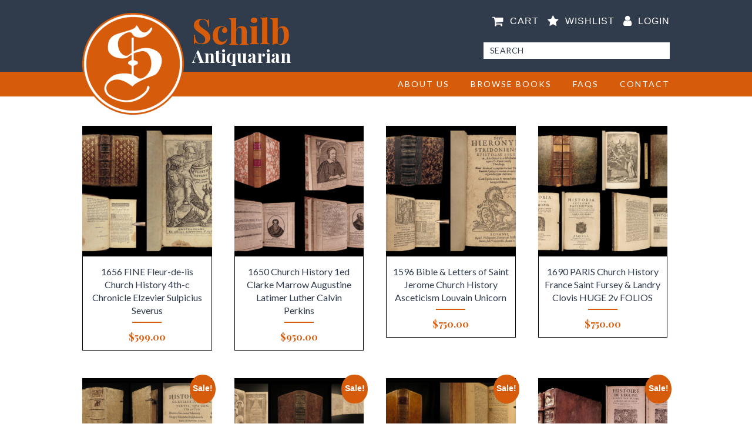

--- FILE ---
content_type: text/html; charset=UTF-8
request_url: https://www.schilbantiquarian.com/product-tag/church-history/
body_size: 32763
content:
<!DOCTYPE html>
<html lang="en">
    <head>
		<meta charset="UTF-8">
<script type="text/javascript">
/* <![CDATA[ */
var gform;gform||(document.addEventListener("gform_main_scripts_loaded",function(){gform.scriptsLoaded=!0}),document.addEventListener("gform/theme/scripts_loaded",function(){gform.themeScriptsLoaded=!0}),window.addEventListener("DOMContentLoaded",function(){gform.domLoaded=!0}),gform={domLoaded:!1,scriptsLoaded:!1,themeScriptsLoaded:!1,isFormEditor:()=>"function"==typeof InitializeEditor,callIfLoaded:function(o){return!(!gform.domLoaded||!gform.scriptsLoaded||!gform.themeScriptsLoaded&&!gform.isFormEditor()||(gform.isFormEditor()&&console.warn("The use of gform.initializeOnLoaded() is deprecated in the form editor context and will be removed in Gravity Forms 3.1."),o(),0))},initializeOnLoaded:function(o){gform.callIfLoaded(o)||(document.addEventListener("gform_main_scripts_loaded",()=>{gform.scriptsLoaded=!0,gform.callIfLoaded(o)}),document.addEventListener("gform/theme/scripts_loaded",()=>{gform.themeScriptsLoaded=!0,gform.callIfLoaded(o)}),window.addEventListener("DOMContentLoaded",()=>{gform.domLoaded=!0,gform.callIfLoaded(o)}))},hooks:{action:{},filter:{}},addAction:function(o,r,e,t){gform.addHook("action",o,r,e,t)},addFilter:function(o,r,e,t){gform.addHook("filter",o,r,e,t)},doAction:function(o){gform.doHook("action",o,arguments)},applyFilters:function(o){return gform.doHook("filter",o,arguments)},removeAction:function(o,r){gform.removeHook("action",o,r)},removeFilter:function(o,r,e){gform.removeHook("filter",o,r,e)},addHook:function(o,r,e,t,n){null==gform.hooks[o][r]&&(gform.hooks[o][r]=[]);var d=gform.hooks[o][r];null==n&&(n=r+"_"+d.length),gform.hooks[o][r].push({tag:n,callable:e,priority:t=null==t?10:t})},doHook:function(r,o,e){var t;if(e=Array.prototype.slice.call(e,1),null!=gform.hooks[r][o]&&((o=gform.hooks[r][o]).sort(function(o,r){return o.priority-r.priority}),o.forEach(function(o){"function"!=typeof(t=o.callable)&&(t=window[t]),"action"==r?t.apply(null,e):e[0]=t.apply(null,e)})),"filter"==r)return e[0]},removeHook:function(o,r,t,n){var e;null!=gform.hooks[o][r]&&(e=(e=gform.hooks[o][r]).filter(function(o,r,e){return!!(null!=n&&n!=o.tag||null!=t&&t!=o.priority)}),gform.hooks[o][r]=e)}});
/* ]]> */
</script>

		<meta name="viewport" content="width=device-width, initial-scale=1">
		<meta http-equiv="content-type" content="text/html; charset=utf-8" />
		<meta name='description' content="Rare Books">
		<link rel="shortcut icon" href="https://www.schilbantiquarian.com/wp-content/themes/venta_schilb/favicon.ico" />
		<title>Schilb Antiquarian</title>	
			<style>img:is([sizes="auto" i], [sizes^="auto," i]) { contain-intrinsic-size: 3000px 1500px }</style>
	
<!-- Google Tag Manager for WordPress by gtm4wp.com -->
<script data-cfasync="false" data-pagespeed-no-defer>
	var gtm4wp_datalayer_name = "dataLayer";
	var dataLayer = dataLayer || [];

	const gtm4wp_scrollerscript_debugmode         = false;
	const gtm4wp_scrollerscript_callbacktime      = 100;
	const gtm4wp_scrollerscript_readerlocation    = 150;
	const gtm4wp_scrollerscript_contentelementid  = "content";
	const gtm4wp_scrollerscript_scannertime       = 60;
</script>
<!-- End Google Tag Manager for WordPress by gtm4wp.com --><!-- Google tag (gtag.js) consent mode dataLayer added by Site Kit -->
<script type="text/javascript" id="google_gtagjs-js-consent-mode-data-layer">
/* <![CDATA[ */
window.dataLayerPYS = window.dataLayerPYS || [];function gtag(){dataLayerPYS.push(arguments);}
gtag('consent', 'default', {"ad_personalization":"denied","ad_storage":"denied","ad_user_data":"denied","analytics_storage":"denied","functionality_storage":"denied","security_storage":"denied","personalization_storage":"denied","region":["AT","BE","BG","CH","CY","CZ","DE","DK","EE","ES","FI","FR","GB","GR","HR","HU","IE","IS","IT","LI","LT","LU","LV","MT","NL","NO","PL","PT","RO","SE","SI","SK"],"wait_for_update":500});
window._googlesitekitConsentCategoryMap = {"statistics":["analytics_storage"],"marketing":["ad_storage","ad_user_data","ad_personalization"],"functional":["functionality_storage","security_storage"],"preferences":["personalization_storage"]};
window._googlesitekitConsents = {"ad_personalization":"denied","ad_storage":"denied","ad_user_data":"denied","analytics_storage":"denied","functionality_storage":"denied","security_storage":"denied","personalization_storage":"denied","region":["AT","BE","BG","CH","CY","CZ","DE","DK","EE","ES","FI","FR","GB","GR","HR","HU","IE","IS","IT","LI","LT","LU","LV","MT","NL","NO","PL","PT","RO","SE","SI","SK"],"wait_for_update":500};
/* ]]> */
</script>
<!-- End Google tag (gtag.js) consent mode dataLayer added by Site Kit -->

<!-- Google Tag Manager by PYS -->
    <script data-cfasync="false" data-pagespeed-no-defer>
	    window.dataLayerPYS = window.dataLayerPYS || [];
	</script>
<!-- End Google Tag Manager by PYS -->
<!-- Search Engine Optimization by Rank Math PRO - https://rankmath.com/ -->
<meta name="robots" content="follow, noindex"/>
<meta property="og:locale" content="en_US" />
<meta property="og:type" content="article" />
<meta property="og:title" content="Church History | Schilb Antiquarian" />
<meta property="og:url" content="https://www.schilbantiquarian.com/product-tag/church-history/" />
<meta property="og:site_name" content="Schilb Antiquarian" />
<meta property="article:publisher" content="https://www.facebook.com/SchilbRareBooks/" />
<meta property="fb:admins" content="100063697623890" />
<meta name="twitter:card" content="summary_large_image" />
<meta name="twitter:title" content="Church History | Schilb Antiquarian" />
<meta name="twitter:site" content="@SchilbRareBooks" />
<meta name="twitter:label1" content="Products" />
<meta name="twitter:data1" content="8" />
<script type="application/ld+json" class="rank-math-schema-pro">{"@context":"https://schema.org","@graph":[{"@type":"Organization","@id":"https://www.schilbantiquarian.com/#organization","name":"Schilb Antiquarian","sameAs":["https://www.facebook.com/SchilbRareBooks/","https://twitter.com/SchilbRareBooks"]},{"@type":"WebSite","@id":"https://www.schilbantiquarian.com/#website","url":"https://www.schilbantiquarian.com","name":"Schilb Antiquarian","publisher":{"@id":"https://www.schilbantiquarian.com/#organization"},"inLanguage":"en-US"},{"@type":"CollectionPage","@id":"https://www.schilbantiquarian.com/product-tag/church-history/#webpage","url":"https://www.schilbantiquarian.com/product-tag/church-history/","name":"Church History | Schilb Antiquarian","isPartOf":{"@id":"https://www.schilbantiquarian.com/#website"},"inLanguage":"en-US"}]}</script>
<!-- /Rank Math WordPress SEO plugin -->

<script type='application/javascript'  id='pys-version-script'>console.log('PixelYourSite Free version 11.1.5.2');</script>
<link rel='dns-prefetch' href='//www.googletagmanager.com' />
<link rel='dns-prefetch' href='//www.schilbantiquarian.com' />
<link rel='dns-prefetch' href='//js-na2.hs-scripts.com' />
<link rel='dns-prefetch' href='//s.ksrndkehqnwntyxlhgto.com' />
<link rel='dns-prefetch' href='//www.google.com' />
<link rel='dns-prefetch' href='//fonts.googleapis.com' />
<link rel="alternate" type="application/rss+xml" title="Schilb Antiquarian &raquo; Church History Tag Feed" href="https://www.schilbantiquarian.com/product-tag/church-history/feed/" />
<script type="text/javascript">
/* <![CDATA[ */
window._wpemojiSettings = {"baseUrl":"https:\/\/s.w.org\/images\/core\/emoji\/16.0.1\/72x72\/","ext":".png","svgUrl":"https:\/\/s.w.org\/images\/core\/emoji\/16.0.1\/svg\/","svgExt":".svg","source":{"concatemoji":"https:\/\/www.schilbantiquarian.com\/wp-includes\/js\/wp-emoji-release.min.js?ver=6.8.3"}};
/*! This file is auto-generated */
!function(s,n){var o,i,e;function c(e){try{var t={supportTests:e,timestamp:(new Date).valueOf()};sessionStorage.setItem(o,JSON.stringify(t))}catch(e){}}function p(e,t,n){e.clearRect(0,0,e.canvas.width,e.canvas.height),e.fillText(t,0,0);var t=new Uint32Array(e.getImageData(0,0,e.canvas.width,e.canvas.height).data),a=(e.clearRect(0,0,e.canvas.width,e.canvas.height),e.fillText(n,0,0),new Uint32Array(e.getImageData(0,0,e.canvas.width,e.canvas.height).data));return t.every(function(e,t){return e===a[t]})}function u(e,t){e.clearRect(0,0,e.canvas.width,e.canvas.height),e.fillText(t,0,0);for(var n=e.getImageData(16,16,1,1),a=0;a<n.data.length;a++)if(0!==n.data[a])return!1;return!0}function f(e,t,n,a){switch(t){case"flag":return n(e,"\ud83c\udff3\ufe0f\u200d\u26a7\ufe0f","\ud83c\udff3\ufe0f\u200b\u26a7\ufe0f")?!1:!n(e,"\ud83c\udde8\ud83c\uddf6","\ud83c\udde8\u200b\ud83c\uddf6")&&!n(e,"\ud83c\udff4\udb40\udc67\udb40\udc62\udb40\udc65\udb40\udc6e\udb40\udc67\udb40\udc7f","\ud83c\udff4\u200b\udb40\udc67\u200b\udb40\udc62\u200b\udb40\udc65\u200b\udb40\udc6e\u200b\udb40\udc67\u200b\udb40\udc7f");case"emoji":return!a(e,"\ud83e\udedf")}return!1}function g(e,t,n,a){var r="undefined"!=typeof WorkerGlobalScope&&self instanceof WorkerGlobalScope?new OffscreenCanvas(300,150):s.createElement("canvas"),o=r.getContext("2d",{willReadFrequently:!0}),i=(o.textBaseline="top",o.font="600 32px Arial",{});return e.forEach(function(e){i[e]=t(o,e,n,a)}),i}function t(e){var t=s.createElement("script");t.src=e,t.defer=!0,s.head.appendChild(t)}"undefined"!=typeof Promise&&(o="wpEmojiSettingsSupports",i=["flag","emoji"],n.supports={everything:!0,everythingExceptFlag:!0},e=new Promise(function(e){s.addEventListener("DOMContentLoaded",e,{once:!0})}),new Promise(function(t){var n=function(){try{var e=JSON.parse(sessionStorage.getItem(o));if("object"==typeof e&&"number"==typeof e.timestamp&&(new Date).valueOf()<e.timestamp+604800&&"object"==typeof e.supportTests)return e.supportTests}catch(e){}return null}();if(!n){if("undefined"!=typeof Worker&&"undefined"!=typeof OffscreenCanvas&&"undefined"!=typeof URL&&URL.createObjectURL&&"undefined"!=typeof Blob)try{var e="postMessage("+g.toString()+"("+[JSON.stringify(i),f.toString(),p.toString(),u.toString()].join(",")+"));",a=new Blob([e],{type:"text/javascript"}),r=new Worker(URL.createObjectURL(a),{name:"wpTestEmojiSupports"});return void(r.onmessage=function(e){c(n=e.data),r.terminate(),t(n)})}catch(e){}c(n=g(i,f,p,u))}t(n)}).then(function(e){for(var t in e)n.supports[t]=e[t],n.supports.everything=n.supports.everything&&n.supports[t],"flag"!==t&&(n.supports.everythingExceptFlag=n.supports.everythingExceptFlag&&n.supports[t]);n.supports.everythingExceptFlag=n.supports.everythingExceptFlag&&!n.supports.flag,n.DOMReady=!1,n.readyCallback=function(){n.DOMReady=!0}}).then(function(){return e}).then(function(){var e;n.supports.everything||(n.readyCallback(),(e=n.source||{}).concatemoji?t(e.concatemoji):e.wpemoji&&e.twemoji&&(t(e.twemoji),t(e.wpemoji)))}))}((window,document),window._wpemojiSettings);
/* ]]> */
</script>
<link rel='stylesheet' id='partial-payment-blocks-integration-css' href='https://www.schilbantiquarian.com/wp-content/plugins/woo-wallet/build/partial-payment/style-index.css?ver=1.5.15' type='text/css' media='all' />
<style id='wp-emoji-styles-inline-css' type='text/css'>

	img.wp-smiley, img.emoji {
		display: inline !important;
		border: none !important;
		box-shadow: none !important;
		height: 1em !important;
		width: 1em !important;
		margin: 0 0.07em !important;
		vertical-align: -0.1em !important;
		background: none !important;
		padding: 0 !important;
	}
</style>
<link rel='stylesheet' id='wp-block-library-css' href='https://www.schilbantiquarian.com/wp-includes/css/dist/block-library/style.min.css?ver=6.8.3' type='text/css' media='all' />
<style id='classic-theme-styles-inline-css' type='text/css'>
/*! This file is auto-generated */
.wp-block-button__link{color:#fff;background-color:#32373c;border-radius:9999px;box-shadow:none;text-decoration:none;padding:calc(.667em + 2px) calc(1.333em + 2px);font-size:1.125em}.wp-block-file__button{background:#32373c;color:#fff;text-decoration:none}
</style>
<link rel='stylesheet' id='wp-components-css' href='https://www.schilbantiquarian.com/wp-includes/css/dist/components/style.min.css?ver=6.8.3' type='text/css' media='all' />
<link rel='stylesheet' id='wp-preferences-css' href='https://www.schilbantiquarian.com/wp-includes/css/dist/preferences/style.min.css?ver=6.8.3' type='text/css' media='all' />
<link rel='stylesheet' id='wp-block-editor-css' href='https://www.schilbantiquarian.com/wp-includes/css/dist/block-editor/style.min.css?ver=6.8.3' type='text/css' media='all' />
<link rel='stylesheet' id='popup-maker-block-library-style-css' href='https://www.schilbantiquarian.com/wp-content/plugins/popup-maker/dist/packages/block-library-style.css?ver=dbea705cfafe089d65f1' type='text/css' media='all' />
<style id='global-styles-inline-css' type='text/css'>
:root{--wp--preset--aspect-ratio--square: 1;--wp--preset--aspect-ratio--4-3: 4/3;--wp--preset--aspect-ratio--3-4: 3/4;--wp--preset--aspect-ratio--3-2: 3/2;--wp--preset--aspect-ratio--2-3: 2/3;--wp--preset--aspect-ratio--16-9: 16/9;--wp--preset--aspect-ratio--9-16: 9/16;--wp--preset--color--black: #000000;--wp--preset--color--cyan-bluish-gray: #abb8c3;--wp--preset--color--white: #ffffff;--wp--preset--color--pale-pink: #f78da7;--wp--preset--color--vivid-red: #cf2e2e;--wp--preset--color--luminous-vivid-orange: #ff6900;--wp--preset--color--luminous-vivid-amber: #fcb900;--wp--preset--color--light-green-cyan: #7bdcb5;--wp--preset--color--vivid-green-cyan: #00d084;--wp--preset--color--pale-cyan-blue: #8ed1fc;--wp--preset--color--vivid-cyan-blue: #0693e3;--wp--preset--color--vivid-purple: #9b51e0;--wp--preset--gradient--vivid-cyan-blue-to-vivid-purple: linear-gradient(135deg,rgba(6,147,227,1) 0%,rgb(155,81,224) 100%);--wp--preset--gradient--light-green-cyan-to-vivid-green-cyan: linear-gradient(135deg,rgb(122,220,180) 0%,rgb(0,208,130) 100%);--wp--preset--gradient--luminous-vivid-amber-to-luminous-vivid-orange: linear-gradient(135deg,rgba(252,185,0,1) 0%,rgba(255,105,0,1) 100%);--wp--preset--gradient--luminous-vivid-orange-to-vivid-red: linear-gradient(135deg,rgba(255,105,0,1) 0%,rgb(207,46,46) 100%);--wp--preset--gradient--very-light-gray-to-cyan-bluish-gray: linear-gradient(135deg,rgb(238,238,238) 0%,rgb(169,184,195) 100%);--wp--preset--gradient--cool-to-warm-spectrum: linear-gradient(135deg,rgb(74,234,220) 0%,rgb(151,120,209) 20%,rgb(207,42,186) 40%,rgb(238,44,130) 60%,rgb(251,105,98) 80%,rgb(254,248,76) 100%);--wp--preset--gradient--blush-light-purple: linear-gradient(135deg,rgb(255,206,236) 0%,rgb(152,150,240) 100%);--wp--preset--gradient--blush-bordeaux: linear-gradient(135deg,rgb(254,205,165) 0%,rgb(254,45,45) 50%,rgb(107,0,62) 100%);--wp--preset--gradient--luminous-dusk: linear-gradient(135deg,rgb(255,203,112) 0%,rgb(199,81,192) 50%,rgb(65,88,208) 100%);--wp--preset--gradient--pale-ocean: linear-gradient(135deg,rgb(255,245,203) 0%,rgb(182,227,212) 50%,rgb(51,167,181) 100%);--wp--preset--gradient--electric-grass: linear-gradient(135deg,rgb(202,248,128) 0%,rgb(113,206,126) 100%);--wp--preset--gradient--midnight: linear-gradient(135deg,rgb(2,3,129) 0%,rgb(40,116,252) 100%);--wp--preset--font-size--small: 13px;--wp--preset--font-size--medium: 20px;--wp--preset--font-size--large: 36px;--wp--preset--font-size--x-large: 42px;--wp--preset--spacing--20: 0.44rem;--wp--preset--spacing--30: 0.67rem;--wp--preset--spacing--40: 1rem;--wp--preset--spacing--50: 1.5rem;--wp--preset--spacing--60: 2.25rem;--wp--preset--spacing--70: 3.38rem;--wp--preset--spacing--80: 5.06rem;--wp--preset--shadow--natural: 6px 6px 9px rgba(0, 0, 0, 0.2);--wp--preset--shadow--deep: 12px 12px 50px rgba(0, 0, 0, 0.4);--wp--preset--shadow--sharp: 6px 6px 0px rgba(0, 0, 0, 0.2);--wp--preset--shadow--outlined: 6px 6px 0px -3px rgba(255, 255, 255, 1), 6px 6px rgba(0, 0, 0, 1);--wp--preset--shadow--crisp: 6px 6px 0px rgba(0, 0, 0, 1);}:where(.is-layout-flex){gap: 0.5em;}:where(.is-layout-grid){gap: 0.5em;}body .is-layout-flex{display: flex;}.is-layout-flex{flex-wrap: wrap;align-items: center;}.is-layout-flex > :is(*, div){margin: 0;}body .is-layout-grid{display: grid;}.is-layout-grid > :is(*, div){margin: 0;}:where(.wp-block-columns.is-layout-flex){gap: 2em;}:where(.wp-block-columns.is-layout-grid){gap: 2em;}:where(.wp-block-post-template.is-layout-flex){gap: 1.25em;}:where(.wp-block-post-template.is-layout-grid){gap: 1.25em;}.has-black-color{color: var(--wp--preset--color--black) !important;}.has-cyan-bluish-gray-color{color: var(--wp--preset--color--cyan-bluish-gray) !important;}.has-white-color{color: var(--wp--preset--color--white) !important;}.has-pale-pink-color{color: var(--wp--preset--color--pale-pink) !important;}.has-vivid-red-color{color: var(--wp--preset--color--vivid-red) !important;}.has-luminous-vivid-orange-color{color: var(--wp--preset--color--luminous-vivid-orange) !important;}.has-luminous-vivid-amber-color{color: var(--wp--preset--color--luminous-vivid-amber) !important;}.has-light-green-cyan-color{color: var(--wp--preset--color--light-green-cyan) !important;}.has-vivid-green-cyan-color{color: var(--wp--preset--color--vivid-green-cyan) !important;}.has-pale-cyan-blue-color{color: var(--wp--preset--color--pale-cyan-blue) !important;}.has-vivid-cyan-blue-color{color: var(--wp--preset--color--vivid-cyan-blue) !important;}.has-vivid-purple-color{color: var(--wp--preset--color--vivid-purple) !important;}.has-black-background-color{background-color: var(--wp--preset--color--black) !important;}.has-cyan-bluish-gray-background-color{background-color: var(--wp--preset--color--cyan-bluish-gray) !important;}.has-white-background-color{background-color: var(--wp--preset--color--white) !important;}.has-pale-pink-background-color{background-color: var(--wp--preset--color--pale-pink) !important;}.has-vivid-red-background-color{background-color: var(--wp--preset--color--vivid-red) !important;}.has-luminous-vivid-orange-background-color{background-color: var(--wp--preset--color--luminous-vivid-orange) !important;}.has-luminous-vivid-amber-background-color{background-color: var(--wp--preset--color--luminous-vivid-amber) !important;}.has-light-green-cyan-background-color{background-color: var(--wp--preset--color--light-green-cyan) !important;}.has-vivid-green-cyan-background-color{background-color: var(--wp--preset--color--vivid-green-cyan) !important;}.has-pale-cyan-blue-background-color{background-color: var(--wp--preset--color--pale-cyan-blue) !important;}.has-vivid-cyan-blue-background-color{background-color: var(--wp--preset--color--vivid-cyan-blue) !important;}.has-vivid-purple-background-color{background-color: var(--wp--preset--color--vivid-purple) !important;}.has-black-border-color{border-color: var(--wp--preset--color--black) !important;}.has-cyan-bluish-gray-border-color{border-color: var(--wp--preset--color--cyan-bluish-gray) !important;}.has-white-border-color{border-color: var(--wp--preset--color--white) !important;}.has-pale-pink-border-color{border-color: var(--wp--preset--color--pale-pink) !important;}.has-vivid-red-border-color{border-color: var(--wp--preset--color--vivid-red) !important;}.has-luminous-vivid-orange-border-color{border-color: var(--wp--preset--color--luminous-vivid-orange) !important;}.has-luminous-vivid-amber-border-color{border-color: var(--wp--preset--color--luminous-vivid-amber) !important;}.has-light-green-cyan-border-color{border-color: var(--wp--preset--color--light-green-cyan) !important;}.has-vivid-green-cyan-border-color{border-color: var(--wp--preset--color--vivid-green-cyan) !important;}.has-pale-cyan-blue-border-color{border-color: var(--wp--preset--color--pale-cyan-blue) !important;}.has-vivid-cyan-blue-border-color{border-color: var(--wp--preset--color--vivid-cyan-blue) !important;}.has-vivid-purple-border-color{border-color: var(--wp--preset--color--vivid-purple) !important;}.has-vivid-cyan-blue-to-vivid-purple-gradient-background{background: var(--wp--preset--gradient--vivid-cyan-blue-to-vivid-purple) !important;}.has-light-green-cyan-to-vivid-green-cyan-gradient-background{background: var(--wp--preset--gradient--light-green-cyan-to-vivid-green-cyan) !important;}.has-luminous-vivid-amber-to-luminous-vivid-orange-gradient-background{background: var(--wp--preset--gradient--luminous-vivid-amber-to-luminous-vivid-orange) !important;}.has-luminous-vivid-orange-to-vivid-red-gradient-background{background: var(--wp--preset--gradient--luminous-vivid-orange-to-vivid-red) !important;}.has-very-light-gray-to-cyan-bluish-gray-gradient-background{background: var(--wp--preset--gradient--very-light-gray-to-cyan-bluish-gray) !important;}.has-cool-to-warm-spectrum-gradient-background{background: var(--wp--preset--gradient--cool-to-warm-spectrum) !important;}.has-blush-light-purple-gradient-background{background: var(--wp--preset--gradient--blush-light-purple) !important;}.has-blush-bordeaux-gradient-background{background: var(--wp--preset--gradient--blush-bordeaux) !important;}.has-luminous-dusk-gradient-background{background: var(--wp--preset--gradient--luminous-dusk) !important;}.has-pale-ocean-gradient-background{background: var(--wp--preset--gradient--pale-ocean) !important;}.has-electric-grass-gradient-background{background: var(--wp--preset--gradient--electric-grass) !important;}.has-midnight-gradient-background{background: var(--wp--preset--gradient--midnight) !important;}.has-small-font-size{font-size: var(--wp--preset--font-size--small) !important;}.has-medium-font-size{font-size: var(--wp--preset--font-size--medium) !important;}.has-large-font-size{font-size: var(--wp--preset--font-size--large) !important;}.has-x-large-font-size{font-size: var(--wp--preset--font-size--x-large) !important;}
:where(.wp-block-post-template.is-layout-flex){gap: 1.25em;}:where(.wp-block-post-template.is-layout-grid){gap: 1.25em;}
:where(.wp-block-columns.is-layout-flex){gap: 2em;}:where(.wp-block-columns.is-layout-grid){gap: 2em;}
:root :where(.wp-block-pullquote){font-size: 1.5em;line-height: 1.6;}
</style>
<link rel='stylesheet' id='subscriptions-for-woocommerce-css' href='https://www.schilbantiquarian.com/wp-content/plugins/subscriptions-for-woocommerce/public/css/subscriptions-for-woocommerce-public.css?ver=1.8.10' type='text/css' media='all' />
<link rel='stylesheet' id='woocommerce-subscriptions-procommon-css' href='https://www.schilbantiquarian.com/wp-content/plugins/woocommerce-subscriptions-pro/common/css/woocommerce-subscriptions-pro-common.css?ver=2.6.4' type='text/css' media='all' />
<link rel='stylesheet' id='woocommerce-wishlists-css' href='https://www.schilbantiquarian.com/wp-content/plugins/woocommerce-wishlists/assets/css/woocommerce-wishlists.min.css?ver=2.3.9' type='text/css' media='all' />
<link rel='stylesheet' id='woocommerce-layout-css' href='https://www.schilbantiquarian.com/wp-content/plugins/woocommerce/assets/css/woocommerce-layout.css?ver=10.4.3' type='text/css' media='all' />
<link rel='stylesheet' id='woocommerce-smallscreen-css' href='https://www.schilbantiquarian.com/wp-content/plugins/woocommerce/assets/css/woocommerce-smallscreen.css?ver=10.4.3' type='text/css' media='only screen and (max-width: 768px)' />
<link rel='stylesheet' id='woocommerce-general-css' href='https://www.schilbantiquarian.com/wp-content/plugins/woocommerce/assets/css/woocommerce.css?ver=10.4.3' type='text/css' media='all' />
<style id='woocommerce-inline-inline-css' type='text/css'>
.woocommerce form .form-row .required { visibility: visible; }
</style>
<link rel='stylesheet' id='theme_style-css' href='https://www.schilbantiquarian.com/wp-content/themes/venta_schilb/style.css?ver=6.8.3' type='text/css' media='all' />
<style id="google_fonts-css" media="all">/* latin-ext */
@font-face {
  font-family: 'Lato';
  font-style: italic;
  font-weight: 400;
  font-display: swap;
  src: url(/fonts.gstatic.com/s/lato/v25/S6u8w4BMUTPHjxsAUi-qNiXg7eU0.woff2) format('woff2');
  unicode-range: U+0100-02BA, U+02BD-02C5, U+02C7-02CC, U+02CE-02D7, U+02DD-02FF, U+0304, U+0308, U+0329, U+1D00-1DBF, U+1E00-1E9F, U+1EF2-1EFF, U+2020, U+20A0-20AB, U+20AD-20C0, U+2113, U+2C60-2C7F, U+A720-A7FF;
}
/* latin */
@font-face {
  font-family: 'Lato';
  font-style: italic;
  font-weight: 400;
  font-display: swap;
  src: url(/fonts.gstatic.com/s/lato/v25/S6u8w4BMUTPHjxsAXC-qNiXg7Q.woff2) format('woff2');
  unicode-range: U+0000-00FF, U+0131, U+0152-0153, U+02BB-02BC, U+02C6, U+02DA, U+02DC, U+0304, U+0308, U+0329, U+2000-206F, U+20AC, U+2122, U+2191, U+2193, U+2212, U+2215, U+FEFF, U+FFFD;
}
/* latin-ext */
@font-face {
  font-family: 'Lato';
  font-style: normal;
  font-weight: 300;
  font-display: swap;
  src: url(/fonts.gstatic.com/s/lato/v25/S6u9w4BMUTPHh7USSwaPGQ3q5d0N7w.woff2) format('woff2');
  unicode-range: U+0100-02BA, U+02BD-02C5, U+02C7-02CC, U+02CE-02D7, U+02DD-02FF, U+0304, U+0308, U+0329, U+1D00-1DBF, U+1E00-1E9F, U+1EF2-1EFF, U+2020, U+20A0-20AB, U+20AD-20C0, U+2113, U+2C60-2C7F, U+A720-A7FF;
}
/* latin */
@font-face {
  font-family: 'Lato';
  font-style: normal;
  font-weight: 300;
  font-display: swap;
  src: url(/fonts.gstatic.com/s/lato/v25/S6u9w4BMUTPHh7USSwiPGQ3q5d0.woff2) format('woff2');
  unicode-range: U+0000-00FF, U+0131, U+0152-0153, U+02BB-02BC, U+02C6, U+02DA, U+02DC, U+0304, U+0308, U+0329, U+2000-206F, U+20AC, U+2122, U+2191, U+2193, U+2212, U+2215, U+FEFF, U+FFFD;
}
/* latin-ext */
@font-face {
  font-family: 'Lato';
  font-style: normal;
  font-weight: 400;
  font-display: swap;
  src: url(/fonts.gstatic.com/s/lato/v25/S6uyw4BMUTPHjxAwXiWtFCfQ7A.woff2) format('woff2');
  unicode-range: U+0100-02BA, U+02BD-02C5, U+02C7-02CC, U+02CE-02D7, U+02DD-02FF, U+0304, U+0308, U+0329, U+1D00-1DBF, U+1E00-1E9F, U+1EF2-1EFF, U+2020, U+20A0-20AB, U+20AD-20C0, U+2113, U+2C60-2C7F, U+A720-A7FF;
}
/* latin */
@font-face {
  font-family: 'Lato';
  font-style: normal;
  font-weight: 400;
  font-display: swap;
  src: url(/fonts.gstatic.com/s/lato/v25/S6uyw4BMUTPHjx4wXiWtFCc.woff2) format('woff2');
  unicode-range: U+0000-00FF, U+0131, U+0152-0153, U+02BB-02BC, U+02C6, U+02DA, U+02DC, U+0304, U+0308, U+0329, U+2000-206F, U+20AC, U+2122, U+2191, U+2193, U+2212, U+2215, U+FEFF, U+FFFD;
}
/* latin-ext */
@font-face {
  font-family: 'Lato';
  font-style: normal;
  font-weight: 700;
  font-display: swap;
  src: url(/fonts.gstatic.com/s/lato/v25/S6u9w4BMUTPHh6UVSwaPGQ3q5d0N7w.woff2) format('woff2');
  unicode-range: U+0100-02BA, U+02BD-02C5, U+02C7-02CC, U+02CE-02D7, U+02DD-02FF, U+0304, U+0308, U+0329, U+1D00-1DBF, U+1E00-1E9F, U+1EF2-1EFF, U+2020, U+20A0-20AB, U+20AD-20C0, U+2113, U+2C60-2C7F, U+A720-A7FF;
}
/* latin */
@font-face {
  font-family: 'Lato';
  font-style: normal;
  font-weight: 700;
  font-display: swap;
  src: url(/fonts.gstatic.com/s/lato/v25/S6u9w4BMUTPHh6UVSwiPGQ3q5d0.woff2) format('woff2');
  unicode-range: U+0000-00FF, U+0131, U+0152-0153, U+02BB-02BC, U+02C6, U+02DA, U+02DC, U+0304, U+0308, U+0329, U+2000-206F, U+20AC, U+2122, U+2191, U+2193, U+2212, U+2215, U+FEFF, U+FFFD;
}
/* cyrillic */
@font-face {
  font-family: 'Playfair Display';
  font-style: italic;
  font-weight: 700;
  font-display: swap;
  src: url(/fonts.gstatic.com/s/playfairdisplay/v40/nuFRD-vYSZviVYUb_rj3ij__anPXDTnCjmHKM4nYO7KN_k-UXtXA-X-uE0qEE5Do.woff2) format('woff2');
  unicode-range: U+0301, U+0400-045F, U+0490-0491, U+04B0-04B1, U+2116;
}
/* vietnamese */
@font-face {
  font-family: 'Playfair Display';
  font-style: italic;
  font-weight: 700;
  font-display: swap;
  src: url(/fonts.gstatic.com/s/playfairdisplay/v40/nuFRD-vYSZviVYUb_rj3ij__anPXDTnCjmHKM4nYO7KN_k-UXt7A-X-uE0qEE5Do.woff2) format('woff2');
  unicode-range: U+0102-0103, U+0110-0111, U+0128-0129, U+0168-0169, U+01A0-01A1, U+01AF-01B0, U+0300-0301, U+0303-0304, U+0308-0309, U+0323, U+0329, U+1EA0-1EF9, U+20AB;
}
/* latin-ext */
@font-face {
  font-family: 'Playfair Display';
  font-style: italic;
  font-weight: 700;
  font-display: swap;
  src: url(/fonts.gstatic.com/s/playfairdisplay/v40/nuFRD-vYSZviVYUb_rj3ij__anPXDTnCjmHKM4nYO7KN_k-UXt_A-X-uE0qEE5Do.woff2) format('woff2');
  unicode-range: U+0100-02BA, U+02BD-02C5, U+02C7-02CC, U+02CE-02D7, U+02DD-02FF, U+0304, U+0308, U+0329, U+1D00-1DBF, U+1E00-1E9F, U+1EF2-1EFF, U+2020, U+20A0-20AB, U+20AD-20C0, U+2113, U+2C60-2C7F, U+A720-A7FF;
}
/* latin */
@font-face {
  font-family: 'Playfair Display';
  font-style: italic;
  font-weight: 700;
  font-display: swap;
  src: url(/fonts.gstatic.com/s/playfairdisplay/v40/nuFRD-vYSZviVYUb_rj3ij__anPXDTnCjmHKM4nYO7KN_k-UXtHA-X-uE0qEEw.woff2) format('woff2');
  unicode-range: U+0000-00FF, U+0131, U+0152-0153, U+02BB-02BC, U+02C6, U+02DA, U+02DC, U+0304, U+0308, U+0329, U+2000-206F, U+20AC, U+2122, U+2191, U+2193, U+2212, U+2215, U+FEFF, U+FFFD;
}
/* cyrillic */
@font-face {
  font-family: 'Playfair Display';
  font-style: normal;
  font-weight: 700;
  font-display: swap;
  src: url(/fonts.gstatic.com/s/playfairdisplay/v40/nuFvD-vYSZviVYUb_rj3ij__anPXJzDwcbmjWBN2PKeiunDTbtPK-F2qC0usEw.woff2) format('woff2');
  unicode-range: U+0301, U+0400-045F, U+0490-0491, U+04B0-04B1, U+2116;
}
/* vietnamese */
@font-face {
  font-family: 'Playfair Display';
  font-style: normal;
  font-weight: 700;
  font-display: swap;
  src: url(/fonts.gstatic.com/s/playfairdisplay/v40/nuFvD-vYSZviVYUb_rj3ij__anPXJzDwcbmjWBN2PKeiunDYbtPK-F2qC0usEw.woff2) format('woff2');
  unicode-range: U+0102-0103, U+0110-0111, U+0128-0129, U+0168-0169, U+01A0-01A1, U+01AF-01B0, U+0300-0301, U+0303-0304, U+0308-0309, U+0323, U+0329, U+1EA0-1EF9, U+20AB;
}
/* latin-ext */
@font-face {
  font-family: 'Playfair Display';
  font-style: normal;
  font-weight: 700;
  font-display: swap;
  src: url(/fonts.gstatic.com/s/playfairdisplay/v40/nuFvD-vYSZviVYUb_rj3ij__anPXJzDwcbmjWBN2PKeiunDZbtPK-F2qC0usEw.woff2) format('woff2');
  unicode-range: U+0100-02BA, U+02BD-02C5, U+02C7-02CC, U+02CE-02D7, U+02DD-02FF, U+0304, U+0308, U+0329, U+1D00-1DBF, U+1E00-1E9F, U+1EF2-1EFF, U+2020, U+20A0-20AB, U+20AD-20C0, U+2113, U+2C60-2C7F, U+A720-A7FF;
}
/* latin */
@font-face {
  font-family: 'Playfair Display';
  font-style: normal;
  font-weight: 700;
  font-display: swap;
  src: url(/fonts.gstatic.com/s/playfairdisplay/v40/nuFvD-vYSZviVYUb_rj3ij__anPXJzDwcbmjWBN2PKeiunDXbtPK-F2qC0s.woff2) format('woff2');
  unicode-range: U+0000-00FF, U+0131, U+0152-0153, U+02BB-02BC, U+02C6, U+02DA, U+02DC, U+0304, U+0308, U+0329, U+2000-206F, U+20AC, U+2122, U+2191, U+2193, U+2212, U+2215, U+FEFF, U+FFFD;
}
/* latin-ext */
@font-face {
  font-family: 'Uncial Antiqua';
  font-style: normal;
  font-weight: 400;
  font-display: swap;
  src: url(/fonts.gstatic.com/s/uncialantiqua/v22/N0bM2S5WOex4OUbESzoESK-i-MfYQZRjBjSEf48.woff2) format('woff2');
  unicode-range: U+0100-02BA, U+02BD-02C5, U+02C7-02CC, U+02CE-02D7, U+02DD-02FF, U+0304, U+0308, U+0329, U+1D00-1DBF, U+1E00-1E9F, U+1EF2-1EFF, U+2020, U+20A0-20AB, U+20AD-20C0, U+2113, U+2C60-2C7F, U+A720-A7FF;
}
/* latin */
@font-face {
  font-family: 'Uncial Antiqua';
  font-style: normal;
  font-weight: 400;
  font-display: swap;
  src: url(/fonts.gstatic.com/s/uncialantiqua/v22/N0bM2S5WOex4OUbESzoESK-i-MfWQZRjBjSE.woff2) format('woff2');
  unicode-range: U+0000-00FF, U+0131, U+0152-0153, U+02BB-02BC, U+02C6, U+02DA, U+02DC, U+0304, U+0308, U+0329, U+2000-206F, U+20AC, U+2122, U+2191, U+2193, U+2212, U+2215, U+FEFF, U+FFFD;
}
</style>
<link rel='stylesheet' id='venta_theme_style-css' href='https://www.schilbantiquarian.com/wp-content/themes/venta_schilb/includes/css/main.css?ver=6.8.3' type='text/css' media='all' />
<link rel='stylesheet' id='gforms_reset_css-css' href='https://www.schilbantiquarian.com/wp-content/plugins/gravityforms/legacy/css/formreset.min.css?ver=2.9.25' type='text/css' media='all' />
<link rel='stylesheet' id='gforms_formsmain_css-css' href='https://www.schilbantiquarian.com/wp-content/plugins/gravityforms/legacy/css/formsmain.min.css?ver=2.9.25' type='text/css' media='all' />
<link rel='stylesheet' id='gforms_ready_class_css-css' href='https://www.schilbantiquarian.com/wp-content/plugins/gravityforms/legacy/css/readyclass.min.css?ver=2.9.25' type='text/css' media='all' />
<link rel='stylesheet' id='gforms_browsers_css-css' href='https://www.schilbantiquarian.com/wp-content/plugins/gravityforms/legacy/css/browsers.min.css?ver=2.9.25' type='text/css' media='all' />
<link rel='stylesheet' id='popup-maker-site-css' href='//www.schilbantiquarian.com/wp-content/uploads/pum/pum-site-styles.css?generated=1755157431&#038;ver=1.21.5' type='text/css' media='all' />
<script type="text/javascript" id="woocommerce-google-analytics-integration-gtag-js-after">
/* <![CDATA[ */
/* Google Analytics for WooCommerce (gtag.js) */
					window.dataLayerPYS = window.dataLayerPYS || [];
					function gtag(){dataLayerPYS.push(arguments);}
					// Set up default consent state.
					for ( const mode of [{"analytics_storage":"denied","ad_storage":"denied","ad_user_data":"denied","ad_personalization":"denied","region":["AT","BE","BG","HR","CY","CZ","DK","EE","FI","FR","DE","GR","HU","IS","IE","IT","LV","LI","LT","LU","MT","NL","NO","PL","PT","RO","SK","SI","ES","SE","GB","CH"]}] || [] ) {
						gtag( "consent", "default", { "wait_for_update": 500, ...mode } );
					}
					gtag("js", new Date());
					gtag("set", "developer_id.dOGY3NW", true);
					gtag("config", "GT-NGM98GQX", {"track_404":true,"allow_google_signals":true,"logged_in":false,"linker":{"domains":[],"allow_incoming":true},"custom_map":{"dimension1":"logged_in"}});
/* ]]> */
</script>
<script type="text/javascript" src="https://www.schilbantiquarian.com/wp-includes/js/jquery/jquery.min.js?ver=3.7.1" id="jquery-core-js"></script>
<script type="text/javascript" src="https://www.schilbantiquarian.com/wp-includes/js/jquery/jquery-migrate.min.js?ver=3.4.1" id="jquery-migrate-js"></script>
<script type="text/javascript" id="subscriptions-for-woocommerce-js-extra">
/* <![CDATA[ */
var sfw_public_param = {"ajaxurl":"https:\/\/www.schilbantiquarian.com\/wp-admin\/admin-ajax.php","cart_url":"https:\/\/www.schilbantiquarian.com\/cart\/","sfw_public_nonce":"45ffa83ca0"};
/* ]]> */
</script>
<script type="text/javascript" src="https://www.schilbantiquarian.com/wp-content/plugins/subscriptions-for-woocommerce/public/js/subscriptions-for-woocommerce-public.js?ver=1.8.10" id="subscriptions-for-woocommerce-js"></script>
<script type="text/javascript" id="whatconverts-tracking-script-js-before">
/* <![CDATA[ */
var $wc_load=function(a){return JSON.parse(JSON.stringify(a))},$wc_leads=$wc_leads||{doc:{url:$wc_load(document.URL),ref:$wc_load(document.referrer),search:$wc_load(location.search),hash:$wc_load(location.hash)}};
/* ]]> */
</script>
<script type="text/javascript" src="//s.ksrndkehqnwntyxlhgto.com/63973.js?ver=6.8.3" id="whatconverts-tracking-script-js"></script>
<script type="text/javascript" id="cartbounty-js-extra">
/* <![CDATA[ */
var cartbounty_co = {"save_custom_fields":"1","checkout_fields":"#email, #billing_email, #billing-country, #billing_country, #billing-first_name, #billing_first_name, #billing-last_name, #billing_last_name, #billing-company, #billing_company, #billing-address_1, #billing_address_1, #billing-address_2, #billing_address_2, #billing-city, #billing_city, #billing-state, #billing_state, #billing-postcode, #billing_postcode, #billing-phone, #billing_phone, #shipping-country, #shipping_country, #shipping-first_name, #shipping_first_name, #shipping-last_name, #shipping_last_name, #shipping-company, #shipping_company, #shipping-address_1, #shipping_address_1, #shipping-address_2, #shipping_address_2, #shipping-city, #shipping_city, #shipping-state, #shipping_state, #shipping-postcode, #shipping_postcode, #shipping-phone, #checkbox-control-1, #ship-to-different-address-checkbox, #checkbox-control-0, #createaccount, #checkbox-control-2, #order-notes textarea, #order_comments","custom_email_selectors":".cartbounty-custom-email-field, .login #username, .wpforms-container input[type=\"email\"], .sgpb-form input[type=\"email\"], .pum-container input[type=\"email\"], .nf-form-cont input[type=\"email\"], .wpcf7 input[type=\"email\"], .fluentform input[type=\"email\"], .sib_signup_form input[type=\"email\"], .mailpoet_form input[type=\"email\"], .tnp input[type=\"email\"], .om-element input[type=\"email\"], .om-holder input[type=\"email\"], .poptin-popup input[type=\"email\"], .gform_wrapper input[type=\"email\"], .paoc-popup input[type=\"email\"], .ays-pb-form input[type=\"email\"], .hustle-form input[type=\"email\"], .et_pb_section input[type=\"email\"], .brave_form_form input[type=\"email\"], .ppsPopupShell input[type=\"email\"], .xoo-el-container input[type=\"email\"], .xoo-el-container input[name=\"xoo-el-username\"]","custom_phone_selectors":".cartbounty-custom-phone-field, .wpforms-container input[type=\"tel\"], .sgpb-form input[type=\"tel\"], .nf-form-cont input[type=\"tel\"], .wpcf7 input[type=\"tel\"], .fluentform input[type=\"tel\"], .om-element input[type=\"tel\"], .om-holder input[type=\"tel\"], .poptin-popup input[type=\"tel\"], .gform_wrapper input[type=\"tel\"], .paoc-popup input[type=\"tel\"], .ays-pb-form input[type=\"tel\"], .hustle-form input[name=\"phone\"], .et_pb_section input[type=\"tel\"], .xoo-el-container input[type=\"tel\"]","custom_button_selectors":".cartbounty-add-to-cart, .add_to_cart_button, .ajax_add_to_cart, .single_add_to_cart_button, .yith-wfbt-submit-button","consent_field":"","email_validation":"^[^\\s@]+@[^\\s@]+\\.[^\\s@]{2,}$","phone_validation":"^[+0-9\\s]\\s?\\d[0-9\\s-.]{6,30}$","nonce":"5d3050dc98","ajaxurl":"https:\/\/www.schilbantiquarian.com\/wp-admin\/admin-ajax.php"};
/* ]]> */
</script>
<script type="text/javascript" src="https://www.schilbantiquarian.com/wp-content/plugins/woo-save-abandoned-carts/public/js/cartbounty-public.js?ver=8.10" id="cartbounty-js"></script>
<script type="text/javascript" id="woocommerce-subscriptions-pro-min-js-extra">
/* <![CDATA[ */
var wsp_public_param = {"ajaxurl":"https:\/\/www.schilbantiquarian.com\/wp-admin\/admin-ajax.php","nonce":"4e56c6369e"};
/* ]]> */
</script>
<script type="text/javascript" src="https://www.schilbantiquarian.com/wp-content/plugins/woocommerce-subscriptions-pro/public/js/wps-public.min.js?ver=2.6.4" id="woocommerce-subscriptions-pro-min-js"></script>
<script type="text/javascript" id="woocommerce-subscriptions-procommon-js-extra">
/* <![CDATA[ */
var wsp_common_param = {"ajaxurl":"https:\/\/www.schilbantiquarian.com\/wp-admin\/admin-ajax.php","nonce":"88af8273d6","update_success":"The Subscription has been updated","update_error":"Something went wrong !!!"};
/* ]]> */
</script>
<script type="text/javascript" src="https://www.schilbantiquarian.com/wp-content/plugins/woocommerce-subscriptions-pro/common/js/woocommerce-subscriptions-pro-common.js?ver=2.6.4" id="woocommerce-subscriptions-procommon-js"></script>
<script type="text/javascript" src="https://www.schilbantiquarian.com/wp-content/plugins/woocommerce/assets/js/jquery-blockui/jquery.blockUI.min.js?ver=2.7.0-wc.10.4.3" id="wc-jquery-blockui-js" data-wp-strategy="defer"></script>
<script type="text/javascript" id="wc-add-to-cart-js-extra">
/* <![CDATA[ */
var wc_add_to_cart_params = {"ajax_url":"\/wp-admin\/admin-ajax.php","wc_ajax_url":"\/?wc-ajax=%%endpoint%%","i18n_view_cart":"View cart","cart_url":"https:\/\/www.schilbantiquarian.com\/cart\/","is_cart":"","cart_redirect_after_add":"yes"};
/* ]]> */
</script>
<script type="text/javascript" src="https://www.schilbantiquarian.com/wp-content/plugins/woocommerce/assets/js/frontend/add-to-cart.min.js?ver=10.4.3" id="wc-add-to-cart-js" defer="defer" data-wp-strategy="defer"></script>
<script type="text/javascript" src="https://www.schilbantiquarian.com/wp-content/plugins/woocommerce/assets/js/js-cookie/js.cookie.min.js?ver=2.1.4-wc.10.4.3" id="wc-js-cookie-js" data-wp-strategy="defer"></script>
<script type="text/javascript" src="https://www.schilbantiquarian.com/wp-content/plugins/duracelltomi-google-tag-manager/dist/js/analytics-talk-content-tracking.js?ver=1.22.3" id="gtm4wp-scroll-tracking-js"></script>
<script type="text/javascript" id="WCPAY_ASSETS-js-extra">
/* <![CDATA[ */
var wcpayAssets = {"url":"https:\/\/www.schilbantiquarian.com\/wp-content\/plugins\/woocommerce-payments\/dist\/"};
/* ]]> */
</script>
<script type="text/javascript" src="https://www.schilbantiquarian.com/wp-content/plugins/pixelyoursite/dist/scripts/jquery.bind-first-0.2.3.min.js?ver=0.2.3" id="jquery-bind-first-js"></script>
<script type="text/javascript" src="https://www.schilbantiquarian.com/wp-content/plugins/pixelyoursite/dist/scripts/js.cookie-2.1.3.min.js?ver=2.1.3" id="js-cookie-pys-js"></script>
<script type="text/javascript" src="https://www.schilbantiquarian.com/wp-content/plugins/pixelyoursite/dist/scripts/tld.min.js?ver=2.3.1" id="js-tld-js"></script>
<script type="text/javascript" id="pys-js-extra">
/* <![CDATA[ */
var pysOptions = {"staticEvents":{"facebook":{"init_event":[{"delay":0,"type":"static","ajaxFire":false,"name":"PageView","pixelIds":["843205619145291"],"eventID":"643d5bd1-5f47-4686-be6e-bf75fa4d70f4","params":{"page_title":"Church History","post_type":"product_tag","post_id":515,"plugin":"PixelYourSite","user_role":"guest","event_url":"www.schilbantiquarian.com\/product-tag\/church-history\/"},"e_id":"init_event","ids":[],"hasTimeWindow":false,"timeWindow":0,"woo_order":"","edd_order":""}]}},"dynamicEvents":{"woo_add_to_cart_on_button_click":{"facebook":{"delay":0,"type":"dyn","name":"AddToCart","pixelIds":["843205619145291"],"eventID":"87024a6b-21d1-492e-a0d5-99911ecc1a2a","params":{"page_title":"Church History","post_type":"product_tag","post_id":515,"plugin":"PixelYourSite","user_role":"guest","event_url":"www.schilbantiquarian.com\/product-tag\/church-history\/"},"e_id":"woo_add_to_cart_on_button_click","ids":[],"hasTimeWindow":false,"timeWindow":0,"woo_order":"","edd_order":""},"ga":{"delay":0,"type":"dyn","name":"add_to_cart","trackingIds":["G-YXXBF84J51"],"eventID":"87024a6b-21d1-492e-a0d5-99911ecc1a2a","params":{"page_title":"Church History","post_type":"product_tag","post_id":515,"plugin":"PixelYourSite","user_role":"guest","event_url":"www.schilbantiquarian.com\/product-tag\/church-history\/"},"e_id":"woo_add_to_cart_on_button_click","ids":[],"hasTimeWindow":false,"timeWindow":0,"pixelIds":[],"woo_order":"","edd_order":""}}},"triggerEvents":[],"triggerEventTypes":[],"facebook":{"pixelIds":["843205619145291"],"advancedMatching":[],"advancedMatchingEnabled":false,"removeMetadata":false,"wooVariableAsSimple":false,"serverApiEnabled":false,"wooCRSendFromServer":false,"send_external_id":null,"enabled_medical":false,"do_not_track_medical_param":["event_url","post_title","page_title","landing_page","content_name","categories","category_name","tags"],"meta_ldu":false},"ga":{"trackingIds":["G-YXXBF84J51"],"commentEventEnabled":true,"downloadEnabled":true,"formEventEnabled":true,"crossDomainEnabled":false,"crossDomainAcceptIncoming":false,"crossDomainDomains":[],"isDebugEnabled":["index_0"],"serverContainerUrls":{"G-YXXBF84J51":{"enable_server_container":"","server_container_url":"","transport_url":""}},"additionalConfig":{"G-YXXBF84J51":{"first_party_collection":true}},"disableAdvertisingFeatures":false,"disableAdvertisingPersonalization":false,"wooVariableAsSimple":true,"custom_page_view_event":false},"debug":"","siteUrl":"https:\/\/www.schilbantiquarian.com","ajaxUrl":"https:\/\/www.schilbantiquarian.com\/wp-admin\/admin-ajax.php","ajax_event":"1c3c7097f2","enable_remove_download_url_param":"1","cookie_duration":"7","last_visit_duration":"60","enable_success_send_form":"","ajaxForServerEvent":"1","ajaxForServerStaticEvent":"1","useSendBeacon":"1","send_external_id":"1","external_id_expire":"180","track_cookie_for_subdomains":"1","google_consent_mode":"1","gdpr":{"ajax_enabled":false,"all_disabled_by_api":false,"facebook_disabled_by_api":false,"analytics_disabled_by_api":false,"google_ads_disabled_by_api":false,"pinterest_disabled_by_api":false,"bing_disabled_by_api":false,"reddit_disabled_by_api":false,"externalID_disabled_by_api":false,"facebook_prior_consent_enabled":false,"analytics_prior_consent_enabled":true,"google_ads_prior_consent_enabled":null,"pinterest_prior_consent_enabled":true,"bing_prior_consent_enabled":true,"cookiebot_integration_enabled":false,"cookiebot_facebook_consent_category":"marketing","cookiebot_analytics_consent_category":"statistics","cookiebot_tiktok_consent_category":"marketing","cookiebot_google_ads_consent_category":"marketing","cookiebot_pinterest_consent_category":"marketing","cookiebot_bing_consent_category":"marketing","consent_magic_integration_enabled":false,"real_cookie_banner_integration_enabled":false,"cookie_notice_integration_enabled":false,"cookie_law_info_integration_enabled":false,"analytics_storage":{"enabled":true,"value":"granted","filter":false},"ad_storage":{"enabled":true,"value":"granted","filter":false},"ad_user_data":{"enabled":true,"value":"granted","filter":false},"ad_personalization":{"enabled":true,"value":"granted","filter":false}},"cookie":{"disabled_all_cookie":false,"disabled_start_session_cookie":false,"disabled_advanced_form_data_cookie":false,"disabled_landing_page_cookie":false,"disabled_first_visit_cookie":false,"disabled_trafficsource_cookie":false,"disabled_utmTerms_cookie":false,"disabled_utmId_cookie":false},"tracking_analytics":{"TrafficSource":"direct","TrafficLanding":"undefined","TrafficUtms":[],"TrafficUtmsId":[]},"GATags":{"ga_datalayer_type":"default","ga_datalayer_name":"dataLayerPYS"},"woo":{"enabled":true,"enabled_save_data_to_orders":true,"addToCartOnButtonEnabled":true,"addToCartOnButtonValueEnabled":true,"addToCartOnButtonValueOption":"price","singleProductId":null,"removeFromCartSelector":"form.woocommerce-cart-form .remove","addToCartCatchMethod":"add_cart_js","is_order_received_page":false,"containOrderId":false},"edd":{"enabled":false},"cache_bypass":"1768359148"};
/* ]]> */
</script>
<script type="text/javascript" src="https://www.schilbantiquarian.com/wp-content/plugins/pixelyoursite/dist/scripts/public.js?ver=11.1.5.2" id="pys-js"></script>
<script type="text/javascript" defer='defer' src="https://www.schilbantiquarian.com/wp-content/plugins/gravityforms/js/jquery.json.min.js?ver=2.9.25" id="gform_json-js"></script>
<script type="text/javascript" id="gform_gravityforms-js-extra">
/* <![CDATA[ */
var gf_global = {"gf_currency_config":{"name":"U.S. Dollar","symbol_left":"$","symbol_right":"","symbol_padding":"","thousand_separator":",","decimal_separator":".","decimals":2,"code":"USD"},"base_url":"https:\/\/www.schilbantiquarian.com\/wp-content\/plugins\/gravityforms","number_formats":[],"spinnerUrl":"https:\/\/www.schilbantiquarian.com\/wp-content\/plugins\/gravityforms\/images\/spinner.svg","version_hash":"451c9293589ca6b386ee51f7a9a7fc38","strings":{"newRowAdded":"New row added.","rowRemoved":"Row removed","formSaved":"The form has been saved.  The content contains the link to return and complete the form."}};
var gf_global = {"gf_currency_config":{"name":"U.S. Dollar","symbol_left":"$","symbol_right":"","symbol_padding":"","thousand_separator":",","decimal_separator":".","decimals":2,"code":"USD"},"base_url":"https:\/\/www.schilbantiquarian.com\/wp-content\/plugins\/gravityforms","number_formats":[],"spinnerUrl":"https:\/\/www.schilbantiquarian.com\/wp-content\/plugins\/gravityforms\/images\/spinner.svg","version_hash":"451c9293589ca6b386ee51f7a9a7fc38","strings":{"newRowAdded":"New row added.","rowRemoved":"Row removed","formSaved":"The form has been saved.  The content contains the link to return and complete the form."}};
var gform_i18n = {"datepicker":{"days":{"monday":"Mo","tuesday":"Tu","wednesday":"We","thursday":"Th","friday":"Fr","saturday":"Sa","sunday":"Su"},"months":{"january":"January","february":"February","march":"March","april":"April","may":"May","june":"June","july":"July","august":"August","september":"September","october":"October","november":"November","december":"December"},"firstDay":1,"iconText":"Select date"}};
var gf_legacy_multi = {"1":"1"};
var gform_gravityforms = {"strings":{"invalid_file_extension":"This type of file is not allowed. Must be one of the following:","delete_file":"Delete this file","in_progress":"in progress","file_exceeds_limit":"File exceeds size limit","illegal_extension":"This type of file is not allowed.","max_reached":"Maximum number of files reached","unknown_error":"There was a problem while saving the file on the server","currently_uploading":"Please wait for the uploading to complete","cancel":"Cancel","cancel_upload":"Cancel this upload","cancelled":"Cancelled","error":"Error","message":"Message"},"vars":{"images_url":"https:\/\/www.schilbantiquarian.com\/wp-content\/plugins\/gravityforms\/images"}};
/* ]]> */
</script>
<script type="text/javascript" defer='defer' src="https://www.schilbantiquarian.com/wp-content/plugins/gravityforms/js/gravityforms.min.js?ver=2.9.25" id="gform_gravityforms-js"></script>
<script type="text/javascript" defer='defer' src="https://www.google.com/recaptcha/api.js?hl=en&amp;ver=6.8.3#038;render=explicit" id="gform_recaptcha-js"></script>
<script type="text/javascript" defer='defer' src="https://www.schilbantiquarian.com/wp-content/plugins/gravityforms/assets/js/dist/utils.min.js?ver=48a3755090e76a154853db28fc254681" id="gform_gravityforms_utils-js"></script>

<!-- Google tag (gtag.js) snippet added by Site Kit -->
<!-- Google Analytics snippet added by Site Kit -->
<script type="text/javascript" src="https://www.googletagmanager.com/gtag/js?id=GT-NGM98GQX&l=dataLayerPYS" id="google_gtagjs-js" async></script>
<script type="text/javascript" id="google_gtagjs-js-after">
/* <![CDATA[ */
window.dataLayerPYS = window.dataLayerPYS || [];function gtag(){dataLayerPYS.push(arguments);}
gtag("set","linker",{"domains":["www.schilbantiquarian.com"]});
gtag("js", new Date());
gtag("set", "developer_id.dZTNiMT", true);
gtag("config", "GT-NGM98GQX");
 window._googlesitekit = window._googlesitekit || {}; window._googlesitekit.throttledEvents = []; window._googlesitekit.gtagEvent = (name, data) => { var key = JSON.stringify( { name, data } ); if ( !! window._googlesitekit.throttledEvents[ key ] ) { return; } window._googlesitekit.throttledEvents[ key ] = true; setTimeout( () => { delete window._googlesitekit.throttledEvents[ key ]; }, 5 ); gtag( "event", name, { ...data, event_source: "site-kit" } ); }; 
/* ]]> */
</script>
<link rel="https://api.w.org/" href="https://www.schilbantiquarian.com/wp-json/" /><link rel="alternate" title="JSON" type="application/json" href="https://www.schilbantiquarian.com/wp-json/wp/v2/product_tag/515" /><link rel="EditURI" type="application/rsd+xml" title="RSD" href="https://www.schilbantiquarian.com/xmlrpc.php?rsd" />
<meta name="generator" content="WordPress 6.8.3" />
<meta name="generator" content="Site Kit by Google 1.170.0" /><!-- Global site tag (gtag.js) - Google Ads: 847383657 -->
<script async src="https://www.googletagmanager.com/gtag/js?id=AW-847383657&l=dataLayerPYS"></script>
<script>
  window.dataLayerPYS = window.dataLayerPYS || [];
  function gtag(){dataLayerPYS.push(arguments);}
  gtag('js', new Date());

  gtag('config', 'AW-847383657');
</script>

<meta name="facebook-domain-verification" content="nnbmwydnn5n5iwscp05jeyc128ppau" />

<script src="https://apis.google.com/js/platform.js?onload=renderOptIn" async defer></script>

<meta name="google-site-verification" content="xENcvfdegDDqrsxY98QRj8DD1lo5VLZcIc7f_KDmPzo" />

<meta name="p:domain_verify" content="fb9ffb763ed1167c95e3ea7a9cfa542a"/>			<!-- DO NOT COPY THIS SNIPPET! Start of Page Analytics Tracking for HubSpot WordPress plugin v11.3.33-->
			<script class="hsq-set-content-id" data-content-id="listing-page">
				var _hsq = _hsq || [];
				_hsq.push(["setContentType", "listing-page"]);
			</script>
			<!-- DO NOT COPY THIS SNIPPET! End of Page Analytics Tracking for HubSpot WordPress plugin -->
					<script type="text/javascript">
				(function(c,l,a,r,i,t,y){
					c[a]=c[a]||function(){(c[a].q=c[a].q||[]).push(arguments)};t=l.createElement(r);t.async=1;
					t.src="https://www.clarity.ms/tag/"+i+"?ref=wordpress";y=l.getElementsByTagName(r)[0];y.parentNode.insertBefore(t,y);
				})(window, document, "clarity", "script", "rkm1qszucx");
		</script>
		<!-- Starting: Conversion Tracking for WooCommerce (https://wordpress.org/plugins/woocommerce-conversion-tracking/) -->
        <script>
            !function(f,b,e,v,n,t,s){if(f.fbq)return;n=f.fbq=function(){n.callMethod?
            n.callMethod.apply(n,arguments):n.queue.push(arguments)};if(!f._fbq)f._fbq=n;
            n.push=n;n.loaded=!0;n.version='2.0';n.queue=[];t=b.createElement(e);t.async=!0;
            t.src=v;s=b.getElementsByTagName(e)[0];s.parentNode.insertBefore(t,s)}(window,
            document,'script','https://connect.facebook.net/en_US/fbevents.js');

            fbq('init', '163845830825939', {});fbq('track', 'PageView', {});        </script>
                <script>
            (function (window, document) {
                if (window.wcfbq) return;
                window.wcfbq = (function () {
                    if (arguments.length > 0) {
                        var pixelId, trackType, contentObj;

                        if (typeof arguments[0] == 'string') pixelId = arguments[0];
                        if (typeof arguments[1] == 'string') trackType = arguments[1];
                        if (typeof arguments[2] == 'object') contentObj = arguments[2];

                        var params = [];
                        if (typeof pixelId === 'string' && pixelId.replace(/\s+/gi, '') != '' &&
                        typeof trackType === 'string' && trackType.replace(/\s+/gi, '')) {
                            params.push('id=' + encodeURIComponent(pixelId));
                            switch (trackType) {
                                case 'PageView':
                                case 'ViewContent':
                                case 'Search':
                                case 'AddToCart':
                                case 'InitiateCheckout':
                                case 'AddPaymentInfo':
                                case 'Lead':
                                case 'CompleteRegistration':
                                case 'Purchase':
                                case 'AddToWishlist':
                                    params.push('ev=' + encodeURIComponent(trackType));
                                    break;
                                default:
                                    return;
                            }

                            params.push('dl=' + encodeURIComponent(document.location.href));
                            if (document.referrer) params.push('rl=' + encodeURIComponent(document.referrer));
                            params.push('if=false');
                            params.push('ts=' + new Date().getTime());

                            if (typeof contentObj == 'object') {
                                for (var u in contentObj) {
                                    if (typeof contentObj[u] == 'object' && contentObj[u] instanceof Array) {
                                        if (contentObj[u].length > 0) {
                                            for (var y = 0; y < contentObj[u].length; y++) { contentObj[u][y] = (contentObj[u][y] + '').replace(/^\s+|\s+$/gi, '').replace(/\s+/gi, ' ').replace(/,/gi, '§'); }
                                            params.push('cd[' + u + ']=' + encodeURIComponent(contentObj[u].join(',').replace(/^/gi, '[\'').replace(/$/gi, '\']').replace(/,/gi, '\',\'').replace(/§/gi, '\,')));
                                        }
                                    }
                                    else if (typeof contentObj[u] == 'string')
                                        params.push('cd[' + u + ']=' + encodeURIComponent(contentObj[u]));
                                }
                            }

                            params.push('v=' + encodeURIComponent('2.7.19'));

                            var imgId = new Date().getTime();
                            var img = document.createElement('img');
                            img.id = 'fb_' + imgId, img.src = 'https://www.facebook.com/tr/?' + params.join('&'), img.width = 1, img.height = 1, img.style = 'display:none;';
                            document.body.appendChild(img);
                            window.setTimeout(function () { var t = document.getElementById('fb_' + imgId); t.parentElement.removeChild(t); }, 1000);
                        }
                    }
                });
            })(window, document);
        </script>
                <script type="text/javascript">
            jQuery(function($) {
                $(document).on('added_to_cart', function (event, fragments, dhash, button) {
                    var currencySymbol = $($(button.get()[0]).closest('.product')
                        .find('.woocommerce-Price-currencySymbol').get()[0]).text();

                    var price = $(button.get()[0]).closest('.product').find('.amount').text();
                    var originalPrice = price.split(currencySymbol).slice(-1).pop();

                    wcfbq('163845830825939', 'AddToCart', {
                        content_ids: [ $(button).data('product_id') ],
                        content_type: 'product',
                        value: originalPrice,
                        currency: 'USD'
                    });
                });
            });
        </script>
        <!-- End: Conversion Tracking for WooCommerce Codes -->

<!-- Google Tag Manager for WordPress by gtm4wp.com -->
<!-- GTM Container placement set to automatic -->
<script data-cfasync="false" data-pagespeed-no-defer type="text/javascript">
	var dataLayer_content = {"pagePostType":"product","pagePostType2":"tax-product","pageCategory":[]};
	dataLayer.push( dataLayer_content );
</script>
<script data-cfasync="false" data-pagespeed-no-defer type="text/javascript">
(function(w,d,s,l,i){w[l]=w[l]||[];w[l].push({'gtm.start':
new Date().getTime(),event:'gtm.js'});var f=d.getElementsByTagName(s)[0],
j=d.createElement(s),dl=l!='dataLayer'?'&l='+l:'';j.async=true;j.src=
'//www.googletagmanager.com/gtm.js?id='+i+dl;f.parentNode.insertBefore(j,f);
})(window,document,'script','dataLayer','GTM-PB7CHF7');
</script>
<!-- End Google Tag Manager for WordPress by gtm4wp.com -->	<noscript><style>.woocommerce-product-gallery{ opacity: 1 !important; }</style></noscript>
	<style>
  /* Hidden by default; show on homepage only */
  #mp-cta{display:none;}
  .home #mp-cta{
    display:inline-block;
    position:fixed;
    left:50%;
    transform:translateX(-50%);
    bottom:24px;
    z-index:9999;
    background:#d56528; /* your theme orange */
    color:#fff;
    padding:12px 18px;
    border-radius:6px;
    text-decoration:none;
    font-weight:600;
    letter-spacing:.02em;
    box-shadow:0 6px 18px rgba(0,0,0,.25);
  }
  .home #mp-cta:hover{ opacity:.92; }
</style>

<a id="mp-cta" href="https://www.schilbantiquarian.com/?s=monthly+collector+credit">
  Member Program
</a>
<link rel="icon" href="https://www.schilbantiquarian.com/wp-content/uploads/2017/04/cropped-schilb_favicon-32x32.png" sizes="32x32" />
<link rel="icon" href="https://www.schilbantiquarian.com/wp-content/uploads/2017/04/cropped-schilb_favicon-192x192.png" sizes="192x192" />
<link rel="apple-touch-icon" href="https://www.schilbantiquarian.com/wp-content/uploads/2017/04/cropped-schilb_favicon-180x180.png" />
<meta name="msapplication-TileImage" content="https://www.schilbantiquarian.com/wp-content/uploads/2017/04/cropped-schilb_favicon-270x270.png" />
    </head>
    <body class="archive tax-product_tag term-church-history term-515 wp-theme-venta_schilb theme-venta_schilb woocommerce woocommerce-page woocommerce-no-js">
    	<div class='main-site-wrapper'>
            <header class='site-header'>
                <div class='upper-header'>
                    <a href="https://www.schilbantiquarian.com" id='site-logo'>
                        <div class='image-wrap'>
                            <img src="https://www.schilbantiquarian.com/wp-content/uploads/schilb_logo_2x-300x300.png" alt="Schilb Antiquarian" />
                        </div>
                        <div class='text-wrap'>
                            <p class='title'>Schilb</p>
                            <p class='subtext'>Antiquarian</p>
                        </div>
                    </a>
                    <div class='woocommerce-section'>
                        <ul class='woocommerce-list'>
                                                            <li><a href="https://www.schilbantiquarian.com/cart/" title="Checkout"><i class="fa fa-shopping-cart" aria-hidden="true"></i><span>Cart</span></a></li>
                                                        
                                                            <li><a href="https://www.schilbantiquarian.com/my-lists/"><i class="fa fa-star" aria-hidden="true"></i><span>Wishlist</span></a></li>
                            
                                                             <li><a href="https://www.schilbantiquarian.com/my-account/" title="Login / Register"><i class="fa fa-user" aria-hidden="true"></i><span>Login</span></a></li>
                                                     </ul>
                        <form role="search" method="get" id="searchform" class="searchform" action="https://www.schilbantiquarian.com">
	<label class="screen-reader-text" for="s">Search for:</label>
	<input type="text" value="" name="s" id="s" placeholder="SEARCH">
	<input type="submit" id="searchsubmit" value="Search">
</form>                    </div>
                </div>
                <div class='lower-header'>
                    <nav class='site-navigation'><a id='mobile-active'><span>MENU</span></a><ul id="menu-main-nav" class="main-navigation"><li id="menu-item-33" class="menu-item menu-item-type-post_type menu-item-object-page menu-item-33"><a href="https://www.schilbantiquarian.com/about-us/">About Us</a></li>
<li id="menu-item-32" class="menu-item menu-item-type-post_type menu-item-object-page menu-item-32"><a href="https://www.schilbantiquarian.com/shop/">BROWSE BOOKS</a></li>
<li id="menu-item-76903" class="menu-item menu-item-type-post_type menu-item-object-page menu-item-76903"><a href="https://www.schilbantiquarian.com/faqs/">FAQs</a></li>
<li id="menu-item-63303" class="menu-item menu-item-type-post_type menu-item-object-page menu-item-has-children menu-item-63303"><a href="https://www.schilbantiquarian.com/contact/">Contact</a>
<div class='sub-menu-wrap'><ul class='sub-menu'>
	<li id="menu-item-30" class="menu-item menu-item-type-post_type menu-item-object-page menu-item-30"><a href="https://www.schilbantiquarian.com/sell-your-books/">Sell Your Books</a></li>
</ul></div>
</li>
</ul></nav>                </div>  			
            </header>
	
	<main class="page-wrapper woocommerce-page"><nav class="woocommerce-breadcrumb" aria-label="Breadcrumb"><a href="https://www.schilbantiquarian.com">Home</a>&nbsp;&#47;&nbsp;Products tagged &ldquo;Church History&rdquo;</nav>
    <header class="woocommerce-products-header">

		
		
    </header>
		
			<div class="woocommerce-notices-wrapper"></div><p class="woocommerce-result-count" role="alert" aria-relevant="all" data-is-sorted-by="true">
	Showing all 8 results<span class="screen-reader-text">Sorted by latest</span></p>
<form class="woocommerce-ordering" method="get">
		<select
		name="orderby"
		class="orderby"
					aria-label="Shop order"
			>
					<option value="popularity" >Sort by popularity</option>
					<option value="date"  selected='selected'>Sort by latest</option>
					<option value="price" >Sort by price: low to high</option>
					<option value="price-desc" >Sort by price: high to low</option>
			</select>
	<input type="hidden" name="paged" value="1" />
	</form>

			<ul class="products columns-4">

				
				
					
					<li class="post-846056 product type-product status-publish has-post-thumbnail product_cat-religion product_tag-41094 product_tag-1st-ed product_tag-1st-edition product_tag-1st-printing product_tag-1st-state product_tag-4th-c-chronicle product_tag-amsterdami product_tag-antiquarian product_tag-antique-book product_tag-antique-books product_tag-autograph product_tag-church-history product_tag-dust-jacket product_tag-elzevier product_tag-engraved-plates product_tag-engravings product_tag-fine product_tag-fine-leather product_tag-first-ed product_tag-first-edition product_tag-first-printing product_tag-first-state product_tag-fleur-de-lis product_tag-folio product_tag-illustrated product_tag-illustrations product_tag-inscribed product_tag-latin product_tag-leather product_tag-literature product_tag-manuscript product_tag-maps product_tag-octavo product_tag-off-elzeviriana product_tag-old-book product_tag-old-books product_tag-provenance product_tag-quarto product_tag-rare-book product_tag-rare-books product_tag-severus product_tag-signature product_tag-signed product_tag-sulpicius product_tag-sulpitii-severi-opera-omnia-quae-extant product_tag-vellum product_shipping_class-free-shipping first instock sold-individually shipping-taxable purchasable product-type-simple">
	<a href="https://www.schilbantiquarian.com/product/1656-fine-fleur-de-lis-church-history-4th-c-chronicle-elzevier-sulpicius-severus/" class="woocommerce-LoopProduct-link woocommerce-loop-product__link"><img width="300" height="300" src="https://www.schilbantiquarian.com/wp-content/uploads/2024/06/Rarebook-DM-4833a-300x300.jpg" class="attachment-woocommerce_thumbnail size-woocommerce_thumbnail" alt="1656 FINE Fleur-de-lis Church History 4th-c Chronicle Elzevier Sulpicius Severus" decoding="async" fetchpriority="high" srcset="https://www.schilbantiquarian.com/wp-content/uploads/2024/06/Rarebook-DM-4833a-300x300.jpg 300w, https://www.schilbantiquarian.com/wp-content/uploads/2024/06/Rarebook-DM-4833a-150x150.jpg 150w, https://www.schilbantiquarian.com/wp-content/uploads/2024/06/Rarebook-DM-4833a-100x100.jpg 100w" sizes="(max-width: 300px) 100vw, 300px" /><div class='content-wrapper'><h2 class="woocommerce-loop-product__title">1656 FINE Fleur-de-lis Church History 4th-c Chronicle Elzevier Sulpicius Severus</h2>
	<span class="price"><span class="woocommerce-Price-amount amount"><bdi><span class="woocommerce-Price-currencySymbol">&#36;</span>599.00</bdi></span></span>
</div></a><a href="/product-tag/church-history/?add-to-cart=846056" aria-describedby="woocommerce_loop_add_to_cart_link_describedby_846056" data-quantity="1" class="button product_type_simple add_to_cart_button ajax_add_to_cart" data-product_id="846056" data-product_sku="26125" aria-label="Add to cart: &ldquo;1656 FINE Fleur-de-lis Church History 4th-c Chronicle Elzevier Sulpicius Severus&rdquo;" rel="nofollow" data-success_message="&ldquo;1656 FINE Fleur-de-lis Church History 4th-c Chronicle Elzevier Sulpicius Severus&rdquo; has been added to your cart">Add to cart</a>	<span id="woocommerce_loop_add_to_cart_link_describedby_846056" class="screen-reader-text">
			</span>

		<script type="application/javascript" style="display:none">
            /* <![CDATA[ */
            window.pysWooProductData = window.pysWooProductData || [];
            window.pysWooProductData[ 846056 ] = {"facebook":{"delay":0,"type":"static","name":"AddToCart","pixelIds":["843205619145291"],"eventID":"aade4f53-3f0f-427c-ba5c-34548680c252","params":{"content_type":"product","content_ids":["846056"],"contents":[{"id":"846056","quantity":1}],"tags":"1656, old book, inscribed, Latin, Leather, literature, MANUSCRIPT, Maps, octavo, Off. Elzeviriana, old books, Illustrated, provenance, quarto, Rare Book, rare books, Severus, signature, signed, Sulpicius, Sulpitii Severi opera omnia quae extant, ILLUSTRATIONS, folio, 1st ed, Church History, 1st edition, 1st printing, 1st state, 4th-c Chronicle, Amsterdami, ANTIQUARIAN, antique book, antique books, autograph, dust jacket, fleur-de-lis, Elzevier, ENGRAVED PLATES, ENGRAVINGS, FINE, FINE LEATHER, first ed, first edition, first printing, first state, VELLUM","content_name":"1656 FINE Fleur-de-lis Church History 4th-c Chronicle Elzevier Sulpicius Severus","category_name":"Religion","value":"599","currency":"USD"},"e_id":"woo_add_to_cart_on_button_click","ids":[],"hasTimeWindow":false,"timeWindow":0,"woo_order":"","edd_order":""},"ga":{"delay":0,"type":"static","name":"add_to_cart","pixelIds":["843205619145291"],"eventID":"aade4f53-3f0f-427c-ba5c-34548680c252","trackingIds":["G-YXXBF84J51"],"params":{"content_type":"product","content_ids":["846056"],"contents":[{"id":"846056","quantity":1}],"tags":"1656, old book, inscribed, Latin, Leather, literature, MANUSCRIPT, Maps, octavo, Off. Elzeviriana, old books, Illustrated, provenance, quarto, Rare Book, rare books, Severus, signature, signed, Sulpicius, Sulpitii Severi opera omnia quae extant, ILLUSTRATIONS, folio, 1st ed, Church History, 1st edition, 1st printing, 1st state, 4th-c Chronicle, Amsterdami, ANTIQUARIAN, antique book, antique books, autograph, dust jacket, fleur-de-lis, Elzevier, ENGRAVED PLATES, ENGRAVINGS, FINE, FINE LEATHER, first ed, first edition, first printing, first state, VELLUM","content_name":"1656 FINE Fleur-de-lis Church History 4th-c Chronicle Elzevier Sulpicius Severus","category_name":"Religion","value":"599","currency":"USD","event_category":"ecommerce","items":[{"item_id":"846056","item_name":"1656 FINE Fleur-de-lis Church History 4th-c Chronicle Elzevier Sulpicius Severus","quantity":1,"price":"599","item_category":"Religion"}]},"e_id":"woo_add_to_cart_on_button_click","ids":[],"hasTimeWindow":false,"timeWindow":0,"woo_order":"","edd_order":""}};
            /* ]]> */
		</script>

		</li>

				
					
					<li class="post-816847 product type-product status-publish has-post-thumbnail product_cat-religion product_tag-27275 product_tag-1ed-clarke product_tag-1st-ed product_tag-1st-edition product_tag-1st-printing product_tag-1st-state product_tag-according-to-the-centuries-wherein-they-lived-together-with-the-livelie-effigies-of-most-of-the-eminentest-of-them-cut-in-copper product_tag-and-famous-divines product_tag-and-orderly-disposed product_tag-and-other-learned-men product_tag-antiquarian product_tag-antique-book product_tag-antique-books product_tag-augustine product_tag-autograph product_tag-calvin product_tag-church-history product_tag-dust-jacket product_tag-dwelling-in-suffolk-lane product_tag-english product_tag-engraved-plates product_tag-engravings product_tag-fine-leather product_tag-first-ed product_tag-first-edition product_tag-first-printing product_tag-first-state product_tag-folio product_tag-illustrated product_tag-illustrations product_tag-inscribed product_tag-latimer product_tag-leather product_tag-literature product_tag-london product_tag-luther product_tag-manuscript product_tag-maps product_tag-marrow product_tag-octavo product_tag-old-book product_tag-old-books product_tag-perkins product_tag-provenance product_tag-quarto product_tag-rare-book product_tag-rare-books product_tag-signature product_tag-signed product_tag-the-marrow-of-ecclesiastical-historie-conteined-in-the-lives-of-the-fathers product_tag-to-this-present-age-faithfully-collected-out-of-several-autors product_tag-vellum product_tag-which-have-flourished-in-the-church-since-christs-time product_tag-william-du-gard product_shipping_class-free-shipping  instock sold-individually shipping-taxable purchasable product-type-simple">
	<a href="https://www.schilbantiquarian.com/product/1650-church-history-1ed-clarke-marrow-augustine-latimer-luther-calvin-perkins/" class="woocommerce-LoopProduct-link woocommerce-loop-product__link"><img width="300" height="300" src="https://www.schilbantiquarian.com/wp-content/uploads/2024/04/Rarebook-DM-4722a-300x300.jpg" class="attachment-woocommerce_thumbnail size-woocommerce_thumbnail" alt="1650 Church History 1ed Clarke Marrow Augustine Latimer Luther Calvin Perkins" decoding="async" srcset="https://www.schilbantiquarian.com/wp-content/uploads/2024/04/Rarebook-DM-4722a-300x300.jpg 300w, https://www.schilbantiquarian.com/wp-content/uploads/2024/04/Rarebook-DM-4722a-150x150.jpg 150w, https://www.schilbantiquarian.com/wp-content/uploads/2024/04/Rarebook-DM-4722a-100x100.jpg 100w" sizes="(max-width: 300px) 100vw, 300px" /><div class='content-wrapper'><h2 class="woocommerce-loop-product__title">1650 Church History 1ed Clarke Marrow Augustine Latimer Luther Calvin Perkins</h2>
	<span class="price"><span class="woocommerce-Price-amount amount"><bdi><span class="woocommerce-Price-currencySymbol">&#36;</span>950.00</bdi></span></span>
</div></a><a href="/product-tag/church-history/?add-to-cart=816847" aria-describedby="woocommerce_loop_add_to_cart_link_describedby_816847" data-quantity="1" class="button product_type_simple add_to_cart_button ajax_add_to_cart" data-product_id="816847" data-product_sku="8121" aria-label="Add to cart: &ldquo;1650 Church History 1ed Clarke Marrow Augustine Latimer Luther Calvin Perkins&rdquo;" rel="nofollow" data-success_message="&ldquo;1650 Church History 1ed Clarke Marrow Augustine Latimer Luther Calvin Perkins&rdquo; has been added to your cart">Add to cart</a>	<span id="woocommerce_loop_add_to_cart_link_describedby_816847" class="screen-reader-text">
			</span>

		<script type="application/javascript" style="display:none">
            /* <![CDATA[ */
            window.pysWooProductData = window.pysWooProductData || [];
            window.pysWooProductData[ 816847 ] = {"facebook":{"delay":0,"type":"static","name":"AddToCart","pixelIds":["843205619145291"],"eventID":"30512558-6bcc-406e-a143-6026939cc3e5","params":{"content_type":"product","content_ids":["816847"],"contents":[{"id":"816847","quantity":1}],"tags":"1650, old book, inscribed, Latimer, Leather, literature, London, Luther, MANUSCRIPT, Maps, Marrow, octavo, old books, Illustrated, Perkins, provenance, quarto, Rare Book, rare books, signature, signed, The marrow of ecclesiastical historie: conteined in the lives of the fathers, to this present age. Faithfully collected out of several autors, VELLUM, which have flourished in the Church since Christ's time, ILLUSTRATIONS, folio, 1ed Clarke, Augustine, 1st ed, 1st edition, 1st printing, 1st state, according to the centuries wherein they lived. Together with the livelie effigies of most of the eminentest of them cut in copper, and famous divines, and orderly disposed, and other learned men, ANTIQUARIAN, antique book, antique books, autograph, first state, Calvin, Church History, dust jacket, dwelling in Suffolk-lane, English, ENGRAVED PLATES, ENGRAVINGS, FINE LEATHER, first ed, first edition, first printing, William Du-Gard","content_name":"1650 Church History 1ed Clarke Marrow Augustine Latimer Luther Calvin Perkins","category_name":"Religion","value":"950","currency":"USD"},"e_id":"woo_add_to_cart_on_button_click","ids":[],"hasTimeWindow":false,"timeWindow":0,"woo_order":"","edd_order":""},"ga":{"delay":0,"type":"static","name":"add_to_cart","pixelIds":["843205619145291"],"eventID":"30512558-6bcc-406e-a143-6026939cc3e5","trackingIds":["G-YXXBF84J51"],"params":{"content_type":"product","content_ids":["816847"],"contents":[{"id":"816847","quantity":1}],"tags":"1650, old book, inscribed, Latimer, Leather, literature, London, Luther, MANUSCRIPT, Maps, Marrow, octavo, old books, Illustrated, Perkins, provenance, quarto, Rare Book, rare books, signature, signed, The marrow of ecclesiastical historie: conteined in the lives of the fathers, to this present age. Faithfully collected out of several autors, VELLUM, which have flourished in the Church since Christ's time, ILLUSTRATIONS, folio, 1ed Clarke, Augustine, 1st ed, 1st edition, 1st printing, 1st state, according to the centuries wherein they lived. Together with the livelie effigies of most of the eminentest of them cut in copper, and famous divines, and orderly disposed, and other learned men, ANTIQUARIAN, antique book, antique books, autograph, first state, Calvin, Church History, dust jacket, dwelling in Suffolk-lane, English, ENGRAVED PLATES, ENGRAVINGS, FINE LEATHER, first ed, first edition, first printing, William Du-Gard","content_name":"1650 Church History 1ed Clarke Marrow Augustine Latimer Luther Calvin Perkins","category_name":"Religion","value":"950","currency":"USD","event_category":"ecommerce","items":[{"item_id":"816847","item_name":"1650 Church History 1ed Clarke Marrow Augustine Latimer Luther Calvin Perkins","quantity":1,"price":"950","item_category":"Religion"}]},"e_id":"woo_add_to_cart_on_button_click","ids":[],"hasTimeWindow":false,"timeWindow":0,"woo_order":"","edd_order":""}};
            /* ]]> */
		</script>

		</li>

				
					
					<li class="post-809254 product type-product status-publish has-post-thumbnail product_cat-religion product_tag-in-libros-tres-distributae product_tag-37389 product_tag-1st-ed product_tag-1st-edition product_tag-1st-printing product_tag-1st-state product_tag-antiquarian product_tag-antique-book product_tag-antique-books product_tag-asceticism product_tag-autograph product_tag-bible-letters-of-saint-jerome product_tag-church-history product_tag-divi-hieronymi-stridoniensis-epistolae-selectae product_tag-dust-jacket product_tag-engraved-plates product_tag-engravings product_tag-fine-leather product_tag-first-ed product_tag-first-edition product_tag-first-printing product_tag-first-state product_tag-folio product_tag-illustrated product_tag-illustrations product_tag-inscribed product_tag-latin product_tag-leather product_tag-literature product_tag-louvain product_tag-lovanii product_tag-manuscript product_tag-maps product_tag-octavo product_tag-old-book product_tag-old-books product_tag-philippum-zangrium-bibliopolam-iurat-sub-vnicornio product_tag-provenance product_tag-quarto product_tag-rare-book product_tag-rare-books product_tag-signature product_tag-signed product_tag-unicorn product_tag-vellum product_shipping_class-free-shipping  instock sold-individually shipping-taxable purchasable product-type-simple">
	<a href="https://www.schilbantiquarian.com/product/1596-bible-letters-of-saint-jerome-church-history-asceticism-louvain-unicorn/" class="woocommerce-LoopProduct-link woocommerce-loop-product__link"><img width="300" height="300" src="https://www.schilbantiquarian.com/wp-content/uploads/2024/04/Rarebook-DM-1100a-300x300.jpg" class="attachment-woocommerce_thumbnail size-woocommerce_thumbnail" alt="1596 Bible &amp; Letters of Saint Jerome Church History Asceticism Louvain Unicorn" decoding="async" srcset="https://www.schilbantiquarian.com/wp-content/uploads/2024/04/Rarebook-DM-1100a-300x300.jpg 300w, https://www.schilbantiquarian.com/wp-content/uploads/2024/04/Rarebook-DM-1100a-150x150.jpg 150w, https://www.schilbantiquarian.com/wp-content/uploads/2024/04/Rarebook-DM-1100a-100x100.jpg 100w" sizes="(max-width: 300px) 100vw, 300px" /><div class='content-wrapper'><h2 class="woocommerce-loop-product__title">1596 Bible &#038; Letters of Saint Jerome Church History Asceticism Louvain Unicorn</h2>
	<span class="price"><span class="woocommerce-Price-amount amount"><bdi><span class="woocommerce-Price-currencySymbol">&#36;</span>750.00</bdi></span></span>
</div></a><a href="/product-tag/church-history/?add-to-cart=809254" aria-describedby="woocommerce_loop_add_to_cart_link_describedby_809254" data-quantity="1" class="button product_type_simple add_to_cart_button ajax_add_to_cart" data-product_id="809254" data-product_sku="25002" aria-label="Add to cart: &ldquo;1596 Bible &amp; Letters of Saint Jerome Church History Asceticism Louvain Unicorn&rdquo;" rel="nofollow" data-success_message="&ldquo;1596 Bible &amp; Letters of Saint Jerome Church History Asceticism Louvain Unicorn&rdquo; has been added to your cart">Add to cart</a>	<span id="woocommerce_loop_add_to_cart_link_describedby_809254" class="screen-reader-text">
			</span>

		<script type="application/javascript" style="display:none">
            /* <![CDATA[ */
            window.pysWooProductData = window.pysWooProductData || [];
            window.pysWooProductData[ 809254 ] = {"facebook":{"delay":0,"type":"static","name":"AddToCart","pixelIds":["843205619145291"],"eventID":"fb9fd890-c8be-4706-a7a0-c3b19c9f98ff","params":{"content_type":"product","content_ids":["809254"],"contents":[{"id":"809254","quantity":1}],"tags":": & in libros tres distribut\u00e6, octavo, inscribed, Latin, Leather, literature, Louvain, Lovanii, MANUSCRIPT, Maps, old book, Illustrated, old books, Philippum Zangrium bibliopolam iurat. sub Vnicornio, provenance, quarto, Rare Book, rare books, signature, signed, UNICORN, ILLUSTRATIONS, folio, 1596, autograph, 1st ed, 1st edition, 1st printing, 1st state, ANTIQUARIAN, antique book, antique books, Asceticism, Bible & Letters of Saint Jerome, first state, Church History, Divi Hieronymi Stridoniensis Epistolae select\u00e6, dust jacket, ENGRAVED PLATES, ENGRAVINGS, FINE LEATHER, first ed, first edition, first printing, VELLUM","content_name":"1596 Bible & Letters of Saint Jerome Church History Asceticism Louvain Unicorn","category_name":"Religion","value":"750","currency":"USD"},"e_id":"woo_add_to_cart_on_button_click","ids":[],"hasTimeWindow":false,"timeWindow":0,"woo_order":"","edd_order":""},"ga":{"delay":0,"type":"static","name":"add_to_cart","pixelIds":["843205619145291"],"eventID":"fb9fd890-c8be-4706-a7a0-c3b19c9f98ff","trackingIds":["G-YXXBF84J51"],"params":{"content_type":"product","content_ids":["809254"],"contents":[{"id":"809254","quantity":1}],"tags":": & in libros tres distribut\u00e6, octavo, inscribed, Latin, Leather, literature, Louvain, Lovanii, MANUSCRIPT, Maps, old book, Illustrated, old books, Philippum Zangrium bibliopolam iurat. sub Vnicornio, provenance, quarto, Rare Book, rare books, signature, signed, UNICORN, ILLUSTRATIONS, folio, 1596, autograph, 1st ed, 1st edition, 1st printing, 1st state, ANTIQUARIAN, antique book, antique books, Asceticism, Bible & Letters of Saint Jerome, first state, Church History, Divi Hieronymi Stridoniensis Epistolae select\u00e6, dust jacket, ENGRAVED PLATES, ENGRAVINGS, FINE LEATHER, first ed, first edition, first printing, VELLUM","content_name":"1596 Bible & Letters of Saint Jerome Church History Asceticism Louvain Unicorn","category_name":"Religion","value":"750","currency":"USD","event_category":"ecommerce","items":[{"item_id":"809254","item_name":"1596 Bible & Letters of Saint Jerome Church History Asceticism Louvain Unicorn","quantity":1,"price":"750","item_category":"Religion"}]},"e_id":"woo_add_to_cart_on_button_click","ids":[],"hasTimeWindow":false,"timeWindow":0,"woo_order":"","edd_order":""}};
            /* ]]> */
		</script>

		</li>

				
					
					<li class="post-729121 product type-product status-publish has-post-thumbnail product_cat-religion product_tag-1511 product_tag-1st-ed product_tag-1st-edition product_tag-1st-printing product_tag-1st-state product_tag-2v-folios product_tag-antiquarian product_tag-antique-book product_tag-antique-books product_tag-autograph product_tag-church-history product_tag-clovis product_tag-dust-jacket product_tag-engraved-plates product_tag-engravings product_tag-fine-leather product_tag-first-ed product_tag-first-edition product_tag-first-printing product_tag-first-state product_tag-folio product_tag-france product_tag-franciscus-muguet product_tag-historia-ecclesiae-parisiensis-auctore-gerardo-dubois-aurelianensi-congr-oratorii-d-n-jesu-christi product_tag-huge product_tag-illustrated product_tag-illustrations product_tag-inscribed product_tag-latin product_tag-leather product_tag-literature product_tag-manuscript product_tag-maps product_tag-octavo product_tag-old-book product_tag-old-books product_tag-paris product_tag-parisiis product_tag-provenance product_tag-quarto product_tag-rare-book product_tag-rare-books product_tag-saint-fursey-landry product_tag-signature product_tag-signed product_tag-vellum product_shipping_class-free-shipping last instock sold-individually shipping-taxable purchasable product-type-simple">
	<a href="https://www.schilbantiquarian.com/product/1690-paris-church-history-france-saint-fursey-landry-clovis-huge-2v-folios/" class="woocommerce-LoopProduct-link woocommerce-loop-product__link"><img width="300" height="300" src="https://www.schilbantiquarian.com/wp-content/uploads/2023/09/Rarebook-DM-6580a-300x300.jpg" class="attachment-woocommerce_thumbnail size-woocommerce_thumbnail" alt="1690 PARIS Church History France Saint Fursey &amp; Landry Clovis HUGE 2v FOLIOS" decoding="async" loading="lazy" srcset="https://www.schilbantiquarian.com/wp-content/uploads/2023/09/Rarebook-DM-6580a-300x300.jpg 300w, https://www.schilbantiquarian.com/wp-content/uploads/2023/09/Rarebook-DM-6580a-150x150.jpg 150w, https://www.schilbantiquarian.com/wp-content/uploads/2023/09/Rarebook-DM-6580a-100x100.jpg 100w" sizes="auto, (max-width: 300px) 100vw, 300px" /><div class='content-wrapper'><h2 class="woocommerce-loop-product__title">1690 PARIS Church History France Saint Fursey &#038; Landry Clovis HUGE 2v FOLIOS</h2>
	<span class="price"><span class="woocommerce-Price-amount amount"><bdi><span class="woocommerce-Price-currencySymbol">&#36;</span>750.00</bdi></span></span>
</div></a><a href="/product-tag/church-history/?add-to-cart=729121" aria-describedby="woocommerce_loop_add_to_cart_link_describedby_729121" data-quantity="1" class="button product_type_simple add_to_cart_button ajax_add_to_cart" data-product_id="729121" data-product_sku="23277" aria-label="Add to cart: &ldquo;1690 PARIS Church History France Saint Fursey &amp; Landry Clovis HUGE 2v FOLIOS&rdquo;" rel="nofollow" data-success_message="&ldquo;1690 PARIS Church History France Saint Fursey &amp; Landry Clovis HUGE 2v FOLIOS&rdquo; has been added to your cart">Add to cart</a>	<span id="woocommerce_loop_add_to_cart_link_describedby_729121" class="screen-reader-text">
			</span>

		<script type="application/javascript" style="display:none">
            /* <![CDATA[ */
            window.pysWooProductData = window.pysWooProductData || [];
            window.pysWooProductData[ 729121 ] = {"facebook":{"delay":0,"type":"static","name":"AddToCart","pixelIds":["843205619145291"],"eventID":"27608b15-0123-46d5-b397-e34583705465","params":{"content_type":"product","content_ids":["729121"],"contents":[{"id":"729121","quantity":1}],"tags":"1690, old book, ILLUSTRATIONS, inscribed, Latin, Leather, literature, MANUSCRIPT, Maps, octavo, old books, HUGE, Paris, Parisiis, provenance, quarto, Rare Book, rare books, Saint Fursey & Landry, signature, signed, Illustrated, Historia ecclesiae Parisiensis. Auctore Gerardo Dubois Aurelianensi congr. oratorii D.N. Jesu Christi, 1st ed, Clovis, 1st edition, 1st printing, 1st state, 2v FOLIOS, ANTIQUARIAN, antique book, antique books, autograph, Church History, dust jacket, Franciscus Muguet, ENGRAVED PLATES, ENGRAVINGS, FINE LEATHER, first ed, first edition, first printing, first state, folio, France, VELLUM","content_name":"1690 PARIS Church History France Saint Fursey & Landry Clovis HUGE 2v FOLIOS","category_name":"Religion","value":"750","currency":"USD"},"e_id":"woo_add_to_cart_on_button_click","ids":[],"hasTimeWindow":false,"timeWindow":0,"woo_order":"","edd_order":""},"ga":{"delay":0,"type":"static","name":"add_to_cart","pixelIds":["843205619145291"],"eventID":"27608b15-0123-46d5-b397-e34583705465","trackingIds":["G-YXXBF84J51"],"params":{"content_type":"product","content_ids":["729121"],"contents":[{"id":"729121","quantity":1}],"tags":"1690, old book, ILLUSTRATIONS, inscribed, Latin, Leather, literature, MANUSCRIPT, Maps, octavo, old books, HUGE, Paris, Parisiis, provenance, quarto, Rare Book, rare books, Saint Fursey & Landry, signature, signed, Illustrated, Historia ecclesiae Parisiensis. Auctore Gerardo Dubois Aurelianensi congr. oratorii D.N. Jesu Christi, 1st ed, Clovis, 1st edition, 1st printing, 1st state, 2v FOLIOS, ANTIQUARIAN, antique book, antique books, autograph, Church History, dust jacket, Franciscus Muguet, ENGRAVED PLATES, ENGRAVINGS, FINE LEATHER, first ed, first edition, first printing, first state, folio, France, VELLUM","content_name":"1690 PARIS Church History France Saint Fursey & Landry Clovis HUGE 2v FOLIOS","category_name":"Religion","value":"750","currency":"USD","event_category":"ecommerce","items":[{"item_id":"729121","item_name":"1690 PARIS Church History France Saint Fursey & Landry Clovis HUGE 2v FOLIOS","quantity":1,"price":"750","item_category":"Religion"}]},"e_id":"woo_add_to_cart_on_button_click","ids":[],"hasTimeWindow":false,"timeWindow":0,"woo_order":"","edd_order":""}};
            /* ]]> */
		</script>

		</li>

				
					
					<li class="post-538604 product type-product status-publish has-post-thumbnail product_cat-classical-greco-roman product_cat-religion product_tag-6103 product_tag-1st-ed product_tag-1st-edition product_tag-1st-printing product_tag-1st-state product_tag-antiquarian product_tag-antique-book product_tag-antique-books product_tag-apostate product_tag-arcadius product_tag-autograph product_tag-birckmann product_tag-church-history product_tag-dust-jacket product_tag-engraved-plates product_tag-engravings product_tag-fine-leather product_tag-first-ed product_tag-first-edition product_tag-first-printing product_tag-first-state product_tag-folio product_tag-historiae-ecclesiasticae-pars-tertia product_tag-illustrated product_tag-illustrations product_tag-inscribed product_tag-julian product_tag-latin product_tag-leather product_tag-literature product_tag-lovanii product_tag-manuscript product_tag-maps product_tag-nicea product_tag-octavo product_tag-old-book product_tag-old-books product_tag-provenance product_tag-quarto product_tag-qva-continentvr-hermiae-sozomeni-salaminij-lib-9-euagrij-scholastici-epiphanensis-lib-6 product_tag-rare-book product_tag-rare-books product_tag-rome product_tag-sassenus product_tag-signature product_tag-signed product_tag-sozomen product_tag-valentinian-iii product_tag-vellum product_shipping_class-free-shipping first instock sale sold-individually shipping-taxable purchasable product-type-simple">
	<a href="https://www.schilbantiquarian.com/product/1569-sozomen-church-history-nicea-valentinian-iii-julian-apostate-arcadius-rome/" class="woocommerce-LoopProduct-link woocommerce-loop-product__link">
	<span class="onsale">Sale!</span>
	<img width="300" height="300" src="https://www.schilbantiquarian.com/wp-content/uploads/2022/09/Rarebook-DM-1179a-300x300.jpg" class="attachment-woocommerce_thumbnail size-woocommerce_thumbnail" alt="1569 Sozomen Church History Nicea Valentinian III Julian Apostate Arcadius ROME" decoding="async" loading="lazy" srcset="https://www.schilbantiquarian.com/wp-content/uploads/2022/09/Rarebook-DM-1179a-300x300.jpg 300w, https://www.schilbantiquarian.com/wp-content/uploads/2022/09/Rarebook-DM-1179a-150x150.jpg 150w, https://www.schilbantiquarian.com/wp-content/uploads/2022/09/Rarebook-DM-1179a-100x100.jpg 100w" sizes="auto, (max-width: 300px) 100vw, 300px" /><div class='content-wrapper'><h2 class="woocommerce-loop-product__title">1569 Sozomen Church History Nicea Valentinian III Julian Apostate Arcadius ROME</h2>
	<span class="price"><del aria-hidden="true"><span class="woocommerce-Price-amount amount"><bdi><span class="woocommerce-Price-currencySymbol">&#36;</span>950.00</bdi></span></del> <span class="screen-reader-text">Original price was: &#036;950.00.</span><ins aria-hidden="true"><span class="woocommerce-Price-amount amount"><bdi><span class="woocommerce-Price-currencySymbol">&#36;</span>850.00</bdi></span></ins><span class="screen-reader-text">Current price is: &#036;850.00.</span></span>
</div></a><a href="/product-tag/church-history/?add-to-cart=538604" aria-describedby="woocommerce_loop_add_to_cart_link_describedby_538604" data-quantity="1" class="button product_type_simple add_to_cart_button ajax_add_to_cart" data-product_id="538604" data-product_sku="20419" aria-label="Add to cart: &ldquo;1569 Sozomen Church History Nicea Valentinian III Julian Apostate Arcadius ROME&rdquo;" rel="nofollow" data-success_message="&ldquo;1569 Sozomen Church History Nicea Valentinian III Julian Apostate Arcadius ROME&rdquo; has been added to your cart">Add to cart</a>	<span id="woocommerce_loop_add_to_cart_link_describedby_538604" class="screen-reader-text">
			</span>

		<script type="application/javascript" style="display:none">
            /* <![CDATA[ */
            window.pysWooProductData = window.pysWooProductData || [];
            window.pysWooProductData[ 538604 ] = {"facebook":{"delay":0,"type":"static","name":"AddToCart","pixelIds":["843205619145291"],"eventID":"b4cbfa50-e457-4ac0-bcf1-191eb82019b9","params":{"content_type":"product","content_ids":["538604"],"contents":[{"id":"538604","quantity":1}],"tags":"1569, old books, Latin, Leather, literature, Lovanii, MANUSCRIPT, Maps, Nicea, octavo, old book, provenance, inscribed, quarto, Qva continentvr Hermi\u00e6 Sozomeni Salaminij lib. 9. Euagrij Scholastici Epiphanensis lib. 6, Rare Book, rare books, Rome, Sassenus, signature, signed, Sozomen, Valentinian III, Julian, ILLUSTRATIONS, 1st ed, Birckmann, 1st edition, 1st printing, 1st state, ANTIQUARIAN, antique book, antique books, Apostate, Arcadius, autograph, Church History, Illustrated, dust jacket, ENGRAVED PLATES, ENGRAVINGS, FINE LEATHER, first ed, first edition, first printing, first state, folio, Historiae Ecclesiasticae Pars Tertia, VELLUM","content_name":"1569 Sozomen Church History Nicea Valentinian III Julian Apostate Arcadius ROME","category_name":"Classical Greco-Roman, Religion","value":"850","currency":"USD"},"e_id":"woo_add_to_cart_on_button_click","ids":[],"hasTimeWindow":false,"timeWindow":0,"woo_order":"","edd_order":""},"ga":{"delay":0,"type":"static","name":"add_to_cart","pixelIds":["843205619145291"],"eventID":"b4cbfa50-e457-4ac0-bcf1-191eb82019b9","trackingIds":["G-YXXBF84J51"],"params":{"content_type":"product","content_ids":["538604"],"contents":[{"id":"538604","quantity":1}],"tags":"1569, old books, Latin, Leather, literature, Lovanii, MANUSCRIPT, Maps, Nicea, octavo, old book, provenance, inscribed, quarto, Qva continentvr Hermi\u00e6 Sozomeni Salaminij lib. 9. Euagrij Scholastici Epiphanensis lib. 6, Rare Book, rare books, Rome, Sassenus, signature, signed, Sozomen, Valentinian III, Julian, ILLUSTRATIONS, 1st ed, Birckmann, 1st edition, 1st printing, 1st state, ANTIQUARIAN, antique book, antique books, Apostate, Arcadius, autograph, Church History, Illustrated, dust jacket, ENGRAVED PLATES, ENGRAVINGS, FINE LEATHER, first ed, first edition, first printing, first state, folio, Historiae Ecclesiasticae Pars Tertia, VELLUM","content_name":"1569 Sozomen Church History Nicea Valentinian III Julian Apostate Arcadius ROME","category_name":"Classical Greco-Roman, Religion","value":"850","currency":"USD","event_category":"ecommerce","items":[{"item_id":"538604","item_name":"1569 Sozomen Church History Nicea Valentinian III Julian Apostate Arcadius ROME","quantity":1,"price":"850","item_category":"Religion","item_category2":"Classical Greco-Roman"}]},"e_id":"woo_add_to_cart_on_button_click","ids":[],"hasTimeWindow":false,"timeWindow":0,"woo_order":"","edd_order":""}};
            /* ]]> */
		</script>

		</li>

				
					
					<li class="post-374252 product type-product status-publish has-post-thumbnail product_cat-religion product_cat-voyages-exploration product_tag-1st-ed product_tag-1st-edition product_tag-1st-printing product_tag-1st-state product_tag-an-epitome-of-general-ecclesiastical-history-from-the-earliest-period-to-the-present-time-with-an-appendix product_tag-antiquarian product_tag-antique-book product_tag-antique-books product_tag-autograph product_tag-church-history product_tag-color product_tag-dust-jacket product_tag-engraved-plates product_tag-engravings product_tag-fine-leather product_tag-first-ed product_tag-first-edition product_tag-first-printing product_tag-first-state product_tag-folio product_tag-from-the-destruction-of-jerusalem-to-the-present-day1832 product_tag-giving-a-condensed-history-of-the-jews product_tag-illustrated product_tag-illustrations product_tag-inscribed product_tag-jews product_tag-leather product_tag-literature product_tag-manuscript product_tag-maps product_tag-marsh product_tag-octavo product_tag-old-book product_tag-old-books product_tag-pagans product_tag-pilgrims product_tag-provenance product_tag-quakersrare-book product_tag-quarto product_tag-rare-books product_tag-signature product_tag-signed product_tag-vellum product_shipping_class-free-shipping  instock sale sold-individually shipping-taxable purchasable product-type-simple">
	<a href="https://www.schilbantiquarian.com/product/1832-church-history-marsh-jews-illustrated-color-maps-pagans-pilgrims-quakers/" class="woocommerce-LoopProduct-link woocommerce-loop-product__link">
	<span class="onsale">Sale!</span>
	<img width="300" height="300" src="https://www.schilbantiquarian.com/wp-content/uploads/2021/09/RarebookDM-4391a-1-300x300.jpg" class="attachment-woocommerce_thumbnail size-woocommerce_thumbnail" alt="1832 Church History Marsh Jews Illustrated Color MAPS Pagans Pilgrims Quakers" decoding="async" loading="lazy" srcset="https://www.schilbantiquarian.com/wp-content/uploads/2021/09/RarebookDM-4391a-1-300x300.jpg 300w, https://www.schilbantiquarian.com/wp-content/uploads/2021/09/RarebookDM-4391a-1-150x150.jpg 150w, https://www.schilbantiquarian.com/wp-content/uploads/2021/09/RarebookDM-4391a-1-100x100.jpg 100w" sizes="auto, (max-width: 300px) 100vw, 300px" /><div class='content-wrapper'><h2 class="woocommerce-loop-product__title">1832 Church History Marsh Jews Illustrated Color MAPS Pagans Pilgrims Quakers</h2>
	<span class="price"><del aria-hidden="true"><span class="woocommerce-Price-amount amount"><bdi><span class="woocommerce-Price-currencySymbol">&#36;</span>499.00</bdi></span></del> <span class="screen-reader-text">Original price was: &#036;499.00.</span><ins aria-hidden="true"><span class="woocommerce-Price-amount amount"><bdi><span class="woocommerce-Price-currencySymbol">&#36;</span>399.00</bdi></span></ins><span class="screen-reader-text">Current price is: &#036;399.00.</span></span>
</div></a><a href="/product-tag/church-history/?add-to-cart=374252" aria-describedby="woocommerce_loop_add_to_cart_link_describedby_374252" data-quantity="1" class="button product_type_simple add_to_cart_button ajax_add_to_cart" data-product_id="374252" data-product_sku="15869" aria-label="Add to cart: &ldquo;1832 Church History Marsh Jews Illustrated Color MAPS Pagans Pilgrims Quakers&rdquo;" rel="nofollow" data-success_message="&ldquo;1832 Church History Marsh Jews Illustrated Color MAPS Pagans Pilgrims Quakers&rdquo; has been added to your cart">Add to cart</a>	<span id="woocommerce_loop_add_to_cart_link_describedby_374252" class="screen-reader-text">
			</span>

		<script type="application/javascript" style="display:none">
            /* <![CDATA[ */
            window.pysWooProductData = window.pysWooProductData || [];
            window.pysWooProductData[ 374252 ] = {"facebook":{"delay":0,"type":"static","name":"AddToCart","pixelIds":["843205619145291"],"eventID":"6b93ec31-23f1-4eeb-97b9-d7f06b6ebbd6","params":{"content_type":"product","content_ids":["374252"],"contents":[{"id":"374252","quantity":1}],"tags":"1st ed, old book, inscribed, Jews, Leather, literature, MANUSCRIPT, Maps, Marsh, octavo, old books, Illustrated, Pagans, Pilgrims, provenance, Quakersrare book, quarto, rare books, signature, signed, ILLUSTRATIONS, giving a condensed history of the Jews, 1st edition, Color, 1st printing, 1st state, An epitome of general ecclesiastical history from the earliest period to the present time. With an appendix, ANTIQUARIAN, antique book, antique books, autograph, Church History, dust jacket, from the destruction of Jerusalem to the present day1832, ENGRAVED PLATES, ENGRAVINGS, FINE LEATHER, first ed, first edition, first printing, first state, folio, VELLUM","content_name":"1832 Church History Marsh Jews Illustrated Color MAPS Pagans Pilgrims Quakers","category_name":"Religion, Voyages & Exploration & Maps","value":"399","currency":"USD"},"e_id":"woo_add_to_cart_on_button_click","ids":[],"hasTimeWindow":false,"timeWindow":0,"woo_order":"","edd_order":""},"ga":{"delay":0,"type":"static","name":"add_to_cart","pixelIds":["843205619145291"],"eventID":"6b93ec31-23f1-4eeb-97b9-d7f06b6ebbd6","trackingIds":["G-YXXBF84J51"],"params":{"content_type":"product","content_ids":["374252"],"contents":[{"id":"374252","quantity":1}],"tags":"1st ed, old book, inscribed, Jews, Leather, literature, MANUSCRIPT, Maps, Marsh, octavo, old books, Illustrated, Pagans, Pilgrims, provenance, Quakersrare book, quarto, rare books, signature, signed, ILLUSTRATIONS, giving a condensed history of the Jews, 1st edition, Color, 1st printing, 1st state, An epitome of general ecclesiastical history from the earliest period to the present time. With an appendix, ANTIQUARIAN, antique book, antique books, autograph, Church History, dust jacket, from the destruction of Jerusalem to the present day1832, ENGRAVED PLATES, ENGRAVINGS, FINE LEATHER, first ed, first edition, first printing, first state, folio, VELLUM","content_name":"1832 Church History Marsh Jews Illustrated Color MAPS Pagans Pilgrims Quakers","category_name":"Religion, Voyages & Exploration & Maps","value":"399","currency":"USD","event_category":"ecommerce","items":[{"item_id":"374252","item_name":"1832 Church History Marsh Jews Illustrated Color MAPS Pagans Pilgrims Quakers","quantity":1,"price":"399","item_category":"Voyages & Exploration & Maps","item_category2":"Religion"}]},"e_id":"woo_add_to_cart_on_button_click","ids":[],"hasTimeWindow":false,"timeWindow":0,"woo_order":"","edd_order":""}};
            /* ]]> */
		</script>

		</li>

				
					
					<li class="post-285698 product type-product status-publish has-post-thumbnail product_cat-religion product_tag-1st-ed product_tag-1st-edition product_tag-1st-printing product_tag-1st-state product_tag-antiquarian product_tag-antique-book product_tag-antique-books product_tag-asceticism product_tag-autograph product_tag-biblerare-book product_tag-church-history product_tag-divisees-en-trois-livres1672 product_tag-dust-jacket product_tag-engraved-plates product_tag-engravings product_tag-epistolae product_tag-fine-leather product_tag-first-ed product_tag-first-edition product_tag-first-printing product_tag-first-state product_tag-folio product_tag-illustrated product_tag-illustrations product_tag-inscribed product_tag-leather product_tag-letters-of-saint-jerome product_tag-lettres-de-st-jerome product_tag-literature product_tag-manuscript product_tag-maps product_tag-octavo product_tag-old-book product_tag-old-books product_tag-provenance product_tag-quarto product_tag-rare-books product_tag-signature product_tag-signed product_tag-vellum product_tag-vulgate product_shipping_class-free-shipping  instock sale sold-individually shipping-taxable purchasable product-type-simple">
	<a href="https://www.schilbantiquarian.com/product/1672-letters-of-saint-jerome-church-history-epistolae-asceticism-vulgate-bible/" class="woocommerce-LoopProduct-link woocommerce-loop-product__link">
	<span class="onsale">Sale!</span>
	<img width="300" height="300" src="https://www.schilbantiquarian.com/wp-content/uploads/2021/01/Rarebook-4202a-300x300.jpg" class="attachment-woocommerce_thumbnail size-woocommerce_thumbnail" alt="1672 Letters of Saint Jerome Church History Epistolae Asceticism Vulgate Bible" decoding="async" loading="lazy" srcset="https://www.schilbantiquarian.com/wp-content/uploads/2021/01/Rarebook-4202a-300x300.jpg 300w, https://www.schilbantiquarian.com/wp-content/uploads/2021/01/Rarebook-4202a-150x150.jpg 150w, https://www.schilbantiquarian.com/wp-content/uploads/2021/01/Rarebook-4202a-100x100.jpg 100w" sizes="auto, (max-width: 300px) 100vw, 300px" /><div class='content-wrapper'><h2 class="woocommerce-loop-product__title">1672 Letters of Saint Jerome Church History Epistolae Asceticism Vulgate Bible</h2>
	<span class="price"><del aria-hidden="true"><span class="woocommerce-Price-amount amount"><bdi><span class="woocommerce-Price-currencySymbol">&#36;</span>499.00</bdi></span></del> <span class="screen-reader-text">Original price was: &#036;499.00.</span><ins aria-hidden="true"><span class="woocommerce-Price-amount amount"><bdi><span class="woocommerce-Price-currencySymbol">&#36;</span>399.00</bdi></span></ins><span class="screen-reader-text">Current price is: &#036;399.00.</span></span>
</div></a><a href="/product-tag/church-history/?add-to-cart=285698" aria-describedby="woocommerce_loop_add_to_cart_link_describedby_285698" data-quantity="1" class="button product_type_simple add_to_cart_button ajax_add_to_cart" data-product_id="285698" data-product_sku="14182" aria-label="Add to cart: &ldquo;1672 Letters of Saint Jerome Church History Epistolae Asceticism Vulgate Bible&rdquo;" rel="nofollow" data-success_message="&ldquo;1672 Letters of Saint Jerome Church History Epistolae Asceticism Vulgate Bible&rdquo; has been added to your cart">Add to cart</a>	<span id="woocommerce_loop_add_to_cart_link_describedby_285698" class="screen-reader-text">
			</span>

		<script type="application/javascript" style="display:none">
            /* <![CDATA[ */
            window.pysWooProductData = window.pysWooProductData || [];
            window.pysWooProductData[ 285698 ] = {"facebook":{"delay":0,"type":"static","name":"AddToCart","pixelIds":["843205619145291"],"eventID":"ad9d8446-566c-40eb-92b8-8963ec2509c4","params":{"content_type":"product","content_ids":["285698"],"contents":[{"id":"285698","quantity":1}],"tags":"1st ed, Maps, ILLUSTRATIONS, inscribed, Leather, Letters of Saint Jerome, Lettres de St. Jero\u0302me, literature, MANUSCRIPT, octavo, folio, old book, old books, provenance, quarto, rare books, signature, signed, VELLUM, Illustrated, first state, 1st edition, Biblerare book, 1st printing, 1st state, ANTIQUARIAN, antique book, antique books, Asceticism, autograph, Church History, first printing, divise\u0301es en trois livres1672, dust jacket, ENGRAVED PLATES, ENGRAVINGS, EPISTOLAE, FINE LEATHER, first ed, first edition, Vulgate","content_name":"1672 Letters of Saint Jerome Church History Epistolae Asceticism Vulgate Bible","category_name":"Religion","value":"399","currency":"USD"},"e_id":"woo_add_to_cart_on_button_click","ids":[],"hasTimeWindow":false,"timeWindow":0,"woo_order":"","edd_order":""},"ga":{"delay":0,"type":"static","name":"add_to_cart","pixelIds":["843205619145291"],"eventID":"ad9d8446-566c-40eb-92b8-8963ec2509c4","trackingIds":["G-YXXBF84J51"],"params":{"content_type":"product","content_ids":["285698"],"contents":[{"id":"285698","quantity":1}],"tags":"1st ed, Maps, ILLUSTRATIONS, inscribed, Leather, Letters of Saint Jerome, Lettres de St. Jero\u0302me, literature, MANUSCRIPT, octavo, folio, old book, old books, provenance, quarto, rare books, signature, signed, VELLUM, Illustrated, first state, 1st edition, Biblerare book, 1st printing, 1st state, ANTIQUARIAN, antique book, antique books, Asceticism, autograph, Church History, first printing, divise\u0301es en trois livres1672, dust jacket, ENGRAVED PLATES, ENGRAVINGS, EPISTOLAE, FINE LEATHER, first ed, first edition, Vulgate","content_name":"1672 Letters of Saint Jerome Church History Epistolae Asceticism Vulgate Bible","category_name":"Religion","value":"399","currency":"USD","event_category":"ecommerce","items":[{"item_id":"285698","item_name":"1672 Letters of Saint Jerome Church History Epistolae Asceticism Vulgate Bible","quantity":1,"price":"399","item_category":"Religion"}]},"e_id":"woo_add_to_cart_on_button_click","ids":[],"hasTimeWindow":false,"timeWindow":0,"woo_order":"","edd_order":""}};
            /* ]]> */
		</script>

		</li>

				
					
					<li class="post-164003 product type-product status-publish has-post-thumbnail product_cat-religion product_tag-1675-1ed-eusebius-early-church-history-caesarea-socrates-french-cousin-2v product_tag-1st-ed product_tag-1st-edition product_tag-1st-printing product_tag-1st-state product_tag-antiquarian product_tag-antique-book product_tag-antique-books product_tag-autograph product_tag-caesarea product_tag-church-history product_tag-dust-jacket product_tag-early-church-history product_tag-engraved-plates product_tag-engravings product_tag-eusebius product_tag-fine-leather product_tag-first-ed product_tag-first-edition product_tag-first-printing product_tag-first-state product_tag-folio product_tag-histoire-de-leglise-ecrite-par-eusebe-eveque-de-cesareepar-socrate product_tag-history-of-the-church product_tag-illustrated product_tag-illustrations product_tag-inscribed product_tag-leather product_tag-literature product_tag-louis-cousin product_tag-manuscript product_tag-maps product_tag-octavo product_tag-old-book product_tag-old-books product_tag-provenance product_tag-quarto product_tag-rare-book product_tag-rare-books product_tag-signature product_tag-signed product_tag-socrates product_tag-socrates-scholasticus product_tag-vellum product_shipping_class-free-shipping last instock sale sold-individually shipping-taxable purchasable product-type-simple">
	<a href="https://www.schilbantiquarian.com/product/1675-1ed-eusebius-early-church-history-caesarea-socrates-french-cousin-2v/" class="woocommerce-LoopProduct-link woocommerce-loop-product__link">
	<span class="onsale">Sale!</span>
	<img width="300" height="300" src="https://www.schilbantiquarian.com/wp-content/uploads/2018/11/Histoire-de-lEglise-Eusebius-Socrates-1675-0-300x300.jpg" class="attachment-woocommerce_thumbnail size-woocommerce_thumbnail" alt="Histoire de l’Eglise écrite par Eusèbe évêque de Césarée…par Socrate. Louis Cousin." decoding="async" loading="lazy" srcset="https://www.schilbantiquarian.com/wp-content/uploads/2018/11/Histoire-de-lEglise-Eusebius-Socrates-1675-0-300x300.jpg 300w, https://www.schilbantiquarian.com/wp-content/uploads/2018/11/Histoire-de-lEglise-Eusebius-Socrates-1675-0-150x150.jpg 150w, https://www.schilbantiquarian.com/wp-content/uploads/2018/11/Histoire-de-lEglise-Eusebius-Socrates-1675-0-100x100.jpg 100w" sizes="auto, (max-width: 300px) 100vw, 300px" /><div class='content-wrapper'><h2 class="woocommerce-loop-product__title">1675 Eusebius 1ed EARLY Church History Caesarea &amp; Socrates French Cousin 2v</h2>
	<span class="price"><del aria-hidden="true"><span class="woocommerce-Price-amount amount"><bdi><span class="woocommerce-Price-currencySymbol">&#36;</span>599.00</bdi></span></del> <span class="screen-reader-text">Original price was: &#036;599.00.</span><ins aria-hidden="true"><span class="woocommerce-Price-amount amount"><bdi><span class="woocommerce-Price-currencySymbol">&#36;</span>499.00</bdi></span></ins><span class="screen-reader-text">Current price is: &#036;499.00.</span></span>
</div></a><a href="/product-tag/church-history/?add-to-cart=164003" aria-describedby="woocommerce_loop_add_to_cart_link_describedby_164003" data-quantity="1" class="button product_type_simple add_to_cart_button ajax_add_to_cart" data-product_id="164003" data-product_sku="5109" aria-label="Add to cart: &ldquo;1675 Eusebius 1ed EARLY Church History Caesarea &amp; Socrates French Cousin 2v&rdquo;" rel="nofollow" data-success_message="&ldquo;1675 Eusebius 1ed EARLY Church History Caesarea &amp; Socrates French Cousin 2v&rdquo; has been added to your cart">Add to cart</a>	<span id="woocommerce_loop_add_to_cart_link_describedby_164003" class="screen-reader-text">
			</span>

		<script type="application/javascript" style="display:none">
            /* <![CDATA[ */
            window.pysWooProductData = window.pysWooProductData || [];
            window.pysWooProductData[ 164003 ] = {"facebook":{"delay":0,"type":"static","name":"AddToCart","pixelIds":["843205619145291"],"eventID":"8372109b-0bdc-4ee5-bde2-13e6e807dc2d","params":{"content_type":"product","content_ids":["164003"],"contents":[{"id":"164003","quantity":1}],"tags":"1675 1ed Eusebius EARLY Church History Caesarea & Socrates French Cousin 2v, old book, ILLUSTRATIONS, inscribed, Leather, literature, Louis Cousin, MANUSCRIPT, Maps, octavo, old books, History of the Church, provenance, quarto, Rare Book, rare books, signature, signed, Socrates, Socrates Scholasticus, Illustrated, Histoire de l'Eglise e\u0301crite par Euse\u0300be e\u0301ve\u0302que de Ce\u0301sare\u0301e\u2026par Socrate, 1st ed, Church History, 1st edition, 1st printing, 1st state, ANTIQUARIAN, antique book, antique books, autograph, Caesarea, dust jacket, folio, Early Church History, ENGRAVED PLATES, ENGRAVINGS, Eusebius, FINE LEATHER, first ed, first edition, first printing, first state, VELLUM","content_name":"1675 Eusebius 1ed EARLY Church History Caesarea & Socrates French Cousin 2v","category_name":"Religion","value":"499","currency":"USD"},"e_id":"woo_add_to_cart_on_button_click","ids":[],"hasTimeWindow":false,"timeWindow":0,"woo_order":"","edd_order":""},"ga":{"delay":0,"type":"static","name":"add_to_cart","pixelIds":["843205619145291"],"eventID":"8372109b-0bdc-4ee5-bde2-13e6e807dc2d","trackingIds":["G-YXXBF84J51"],"params":{"content_type":"product","content_ids":["164003"],"contents":[{"id":"164003","quantity":1}],"tags":"1675 1ed Eusebius EARLY Church History Caesarea & Socrates French Cousin 2v, old book, ILLUSTRATIONS, inscribed, Leather, literature, Louis Cousin, MANUSCRIPT, Maps, octavo, old books, History of the Church, provenance, quarto, Rare Book, rare books, signature, signed, Socrates, Socrates Scholasticus, Illustrated, Histoire de l'Eglise e\u0301crite par Euse\u0300be e\u0301ve\u0302que de Ce\u0301sare\u0301e\u2026par Socrate, 1st ed, Church History, 1st edition, 1st printing, 1st state, ANTIQUARIAN, antique book, antique books, autograph, Caesarea, dust jacket, folio, Early Church History, ENGRAVED PLATES, ENGRAVINGS, Eusebius, FINE LEATHER, first ed, first edition, first printing, first state, VELLUM","content_name":"1675 Eusebius 1ed EARLY Church History Caesarea & Socrates French Cousin 2v","category_name":"Religion","value":"499","currency":"USD","event_category":"ecommerce","items":[{"item_id":"164003","item_name":"1675 Eusebius 1ed EARLY Church History Caesarea & Socrates French Cousin 2v","quantity":1,"price":"499","item_category":"Religion"}]},"e_id":"woo_add_to_cart_on_button_click","ids":[],"hasTimeWindow":false,"timeWindow":0,"woo_order":"","edd_order":""}};
            /* ]]> */
		</script>

		</li>

				
			</ul>

			
		
	</main>
		<div id="sidebar" role="complementary">
		<ul>
						<li>
				<form role="search" method="get" id="searchform" class="searchform" action="https://www.schilbantiquarian.com">
	<label class="screen-reader-text" for="s">Search for:</label>
	<input type="text" value="" name="s" id="s" placeholder="SEARCH">
	<input type="submit" id="searchsubmit" value="Search">
</form>			</li>

			<!-- Author information is disabled per default. Uncomment and fill in your details if you want to use it.
			<li><h2>Author</h2>
			<p>A little something about you, the author. Nothing lengthy, just an overview.</p>
			</li>
			-->

						</ul>
		<ul role="navigation">
				<li class="pagenav"><h2>Pages</h2><ul><li class="page_item page-item-7"><a href="https://www.schilbantiquarian.com/about-us/">About Us</a></li>
<li class="page_item page-item-9 current_page_parent"><a href="https://www.schilbantiquarian.com/shop/">Browse Books</a></li>
<li class="page_item page-item-25"><a href="https://www.schilbantiquarian.com/cart/">CART</a></li>
<li class="page_item page-item-64136"><a href="https://www.schilbantiquarian.com/checkout/">Checkout</a></li>
<li class="page_item page-item-23"><a href="https://www.schilbantiquarian.com/contact/">Contact</a></li>
<li class="page_item page-item-76852"><a href="https://www.schilbantiquarian.com/faqs/">FAQs</a></li>
<li class="page_item page-item-5"><a href="https://www.schilbantiquarian.com/">Home</a></li>
<li class="page_item page-item-115094"><a href="https://www.schilbantiquarian.com/investment-club/">Investment Club</a></li>
<li class="page_item page-item-63304"><a href="https://www.schilbantiquarian.com/my-account/">My Account</a></li>
<li class="page_item page-item-9 current_page_parent4600"><a href="https://www.schilbantiquarian.com/privacy-policy/">Privacy Policy</a></li>
<li class="page_item page-item-17"><a href="https://www.schilbantiquarian.com/sell-your-books/">Sell Your Books</a></li>
<li class="page_item page-item-77793"><a href="https://www.schilbantiquarian.com/start-your-collection/">Start Your Collection</a></li>
<li class="page_item page-item-9 current_page_parent4601"><a href="https://www.schilbantiquarian.com/terms-and-conditions/">Terms and Conditions</a></li>
<li class="page_item page-item-117626"><a href="https://www.schilbantiquarian.com/thank-you/">Thank You</a></li>
<li class="page_item page-item-80422 page_item_has_children"><a href="https://www.schilbantiquarian.com/my-lists/">Wishlists</a>
<ul class='children'>
	<li class="page_item page-item-80423"><a href="https://www.schilbantiquarian.com/my-lists/create-a-list/">Create a List</a></li>
	<li class="page_item page-item-80425"><a href="https://www.schilbantiquarian.com/my-lists/find-a-list/">Find a List</a></li>
	<li class="page_item page-item-80426"><a href="https://www.schilbantiquarian.com/my-lists/edit-my-list/">Manage List</a></li>
	<li class="page_item page-item-80424"><a href="https://www.schilbantiquarian.com/my-lists/view-a-list/">View a List</a></li>
</ul>
</li>
</ul></li>
			<li><h2>Archives</h2>
				<ul>
								</ul>
			</li>

				<li class="categories"><h2>Categories</h2><ul><li class="cat-item-none">No categories</li></ul></li>		</ul>
		<ul>
				
					</ul>
	</div>

	    	<footer class='site-footer'>
				<div class='footer-upper-section'>
					<div class='inset'>
						<a href="https://www.schilbantiquarian.com">
							<div class='image-wrap'>
	                            <img src="https://www.schilbantiquarian.com/wp-content/uploads/schilb_logo_2x-300x300.png" alt="Schilb Antiquarian" />
	                        </div>
	                        <div class='text-wrap'>
	                            <p class='title'>Schilb</p>
	                            <p class='subtext'>Antiquarian</p>
	                        </div>
						</a>
						<h3>Rare Books</h3>
					</div>
				</div>
				<div class='inset'>
					<div class='footer-section'>
						<div class='footer-inner-section' id="footer-sidebar1">
							<aside class='widget'>
								<h3 class='widget-title'>Connect With Us</h3>
								<div class='textwidget'>
									<ul class='social-connect'>
																					<li><a class='fa fa-facebook-official' href="https://www.facebook.com/Schilb-Antiquarian-Rare-Books-348120291930988/" title="Facebook" target="_blank"></a></li>
																															<li><a class='fa fa-twitter-square' href="https://twitter.com/schilbrarebooks?lang=en" title="Twitter" target="_blank"></a></li>
																															<li><a class='fa fa-phone-square' href="tel:5733976073" title="Call Us"></a></li>
																															<li><a class='fa fa-envelope' href="/cdn-cgi/l/email-protection#[base64]" title="Email"></a></li>
																			</ul>
								</div>
							</aside>
						</div>
						<div class='footer-inner-section' id="footer-sidebar2">
							<aside id="text-2" class="widget widget_text"><h3 class="widget-title">NEWSLETTER</h3>			<div class="textwidget">Sign up for our newsletter to receive special offers and be the first to see what's new!
<a class='footer-button' id='newsletterhere'>Newsletter Signup</a></div>
		</aside>						</div>
					</div>
					<div class='footer-section right-footer-section'>
						<div class='footer-inner-section' id="footer-sidebar3">
							<aside id="text-3" class="widget widget_text"><h3 class="widget-title">ASK AN EXPERT</h3>			<div class="textwidget">Have some questions? Our experienced experts are here to answer them.
<a class='footer-button' href='./contact' style='margin:5px 0 5px auto;'>Ask an Expert!</a></div>
		</aside>						</div>
						<div class='footer-inner-section' id="footer-sidebar4">
							<aside id="text-4" class="widget widget_text"><h3 class="widget-title">OUR STORE</h3>			<div class="textwidget">2615 S. Providence Rd<br />
Columbia, MO 65203<br />
Monday - Friday: 9am - 5pm<br />
Saturday & Sunday: Closed</div>
		</aside>						</div>
					</div>
				</div>
				<p class='copyright'>&copy; 2026 Schilb Antiquarian. All Rights Reserved.  Website Designed by <a href="https://www.elevatodigital.com/" target="_blank">Elevato</a>.</p>
			</footer>
    	</div>
    	<script data-cfasync="false" src="/cdn-cgi/scripts/5c5dd728/cloudflare-static/email-decode.min.js"></script><script type="speculationrules">
{"prefetch":[{"source":"document","where":{"and":[{"href_matches":"\/*"},{"not":{"href_matches":["\/wp-*.php","\/wp-admin\/*","\/wp-content\/uploads\/*","\/wp-content\/*","\/wp-content\/plugins\/*","\/wp-content\/themes\/venta_schilb\/*","\/*\\?(.+)"]}},{"not":{"selector_matches":"a[rel~=\"nofollow\"]"}},{"not":{"selector_matches":".no-prefetch, .no-prefetch a"}}]},"eagerness":"conservative"}]}
</script>
<div id="wl-list-pop-wrap" style="display:none;"></div><!-- /wl-list-pop-wrap -->
<div class="wl-list-pop woocommerce" style="display:none;">
	<!--<a class="wl-pop-head">Add to Wishlist</a>-->
	<dl>
				
				
					</dl>
				<strong><a rel="nofollow" class="wl-add-to-single button" data-listid="session" href="#">Create a new list</a></strong>
	</div>
<div 
	id="pum-76925" 
	role="dialog" 
	aria-modal="false"
	class="pum pum-overlay pum-theme-76904 pum-theme-schilb-theme popmake-overlay click_open auto_open" 
	data-popmake="{&quot;id&quot;:76925,&quot;slug&quot;:&quot;newsletter&quot;,&quot;theme_id&quot;:76904,&quot;cookies&quot;:[{&quot;event&quot;:&quot;on_popup_close&quot;,&quot;settings&quot;:{&quot;name&quot;:&quot;pum-76925&quot;,&quot;key&quot;:&quot;&quot;,&quot;time&quot;:&quot;1 month&quot;,&quot;path&quot;:1}}],&quot;triggers&quot;:[{&quot;type&quot;:&quot;click_open&quot;,&quot;settings&quot;:{&quot;extra_selectors&quot;:&quot;#newsletterhere&quot;,&quot;do_default&quot;:null,&quot;cookie&quot;:{&quot;name&quot;:null}}},{&quot;type&quot;:&quot;auto_open&quot;,&quot;settings&quot;:{&quot;delay&quot;:&quot;5000&quot;,&quot;cookie_name&quot;:[&quot;pum-76925&quot;]}}],&quot;mobile_disabled&quot;:null,&quot;tablet_disabled&quot;:null,&quot;meta&quot;:{&quot;display&quot;:{&quot;responsive_min_width&quot;:false,&quot;position_bottom&quot;:false,&quot;position_right&quot;:false,&quot;position_left&quot;:false,&quot;stackable&quot;:false,&quot;overlay_disabled&quot;:false,&quot;scrollable_content&quot;:false,&quot;disable_reposition&quot;:false,&quot;size&quot;:&quot;medium&quot;,&quot;responsive_min_width_unit&quot;:&quot;px&quot;,&quot;responsive_max_width&quot;:&quot;600px&quot;,&quot;responsive_max_width_unit&quot;:false,&quot;custom_width&quot;:&quot;640px&quot;,&quot;custom_width_unit&quot;:false,&quot;custom_height&quot;:&quot;380px&quot;,&quot;custom_height_unit&quot;:false,&quot;custom_height_auto&quot;:false,&quot;location&quot;:&quot;center top&quot;,&quot;position_from_trigger&quot;:false,&quot;position_top&quot;:&quot;100&quot;,&quot;position_fixed&quot;:&quot;1&quot;,&quot;animation_type&quot;:&quot;fade&quot;,&quot;animation_speed&quot;:&quot;350&quot;,&quot;animation_origin&quot;:&quot;center top&quot;,&quot;overlay_zindex&quot;:&quot;1999999998&quot;,&quot;zindex&quot;:&quot;1999999999&quot;},&quot;close&quot;:{&quot;text&quot;:&quot;X&quot;,&quot;button_delay&quot;:&quot;0&quot;,&quot;overlay_click&quot;:false,&quot;esc_press&quot;:false,&quot;f4_press&quot;:false},&quot;click_open&quot;:[]}}">

	<div id="popmake-76925" class="pum-container popmake theme-76904 pum-responsive pum-responsive-medium responsive size-medium pum-position-fixed">

				
				
		
				<div class="pum-content popmake-content" tabindex="0">
			
                <div class='gf_browser_chrome gform_wrapper gform_legacy_markup_wrapper gform-theme--no-framework' data-form-theme='legacy' data-form-index='0' id='gform_wrapper_1' ><div id='gf_1' class='gform_anchor' tabindex='-1'></div>
                        <div class='gform_heading'>
                            <h3 class="gform_title">Newsletter Sign Up</h3>
                            <p class='gform_description'>If you would like to receive our email newsletter to be notified of new acquisitions and promotions, please enter your email address below.</p>
                        </div><form method='post' enctype='multipart/form-data' target='gform_ajax_frame_1' id='gform_1'  action='/product-tag/church-history/#gf_1' data-formid='1' novalidate> 
 <input type='hidden' class='gforms-pum' value='{"closepopup":false,"closedelay":0,"openpopup":false,"openpopup_id":0}' />
                        <div class='gform-body gform_body'><ul id='gform_fields_1' class='gform_fields top_label form_sublabel_below description_below validation_below'><li id="field_1_3" class="gfield gfield--type-honeypot gform_validation_container field_sublabel_below gfield--has-description field_description_below field_validation_below gfield_visibility_visible"  ><label class='gfield_label gform-field-label' for='input_1_3'>URL</label><div class='ginput_container'><input name='input_3' id='input_1_3' type='text' value='' autocomplete='new-password'/></div><div class='gfield_description' id='gfield_description_1_3'>This field is for validation purposes and should be left unchanged.</div></li><li id="field_1_1" class="gfield gfield--type-email field_sublabel_below gfield--no-description field_description_below field_validation_below gfield_visibility_visible"  ><label class='gfield_label gform-field-label' for='input_1_1'>Email</label><div class='ginput_container ginput_container_email'>
                            <input name='input_1' id='input_1_1' type='email' value='' class='medium'   placeholder='Your Email'  aria-invalid="false"  />
                        </div></li><li id="field_1_2" class="gfield gfield--type-captcha gfield--width-full field_sublabel_below gfield--no-description field_description_below hidden_label field_validation_below gfield_visibility_visible"  ><label class='gfield_label gform-field-label' for='input_1_2'>CAPTCHA</label><div id='input_1_2' class='ginput_container ginput_recaptcha' data-sitekey='6LcebvMrAAAAAJ-zmVxoeP_CqOE7ZPpqBQh1Ct--'  data-theme='light' data-tabindex='0'  data-badge=''></div></li></ul></div>
        <div class='gform-footer gform_footer top_label'> <input type='submit' id='gform_submit_button_1' class='gform_button button' onclick='gform.submission.handleButtonClick(this);' data-submission-type='submit' value='Sign Up'  /> <input type='hidden' name='gform_ajax' value='form_id=1&amp;title=1&amp;description=1&amp;tabindex=0&amp;theme=legacy&amp;styles=[]&amp;hash=5b29ec66ef3add375f2bb972ca910bca' />
            <input type='hidden' class='gform_hidden' name='gform_submission_method' data-js='gform_submission_method_1' value='iframe' />
            <input type='hidden' class='gform_hidden' name='gform_theme' data-js='gform_theme_1' id='gform_theme_1' value='legacy' />
            <input type='hidden' class='gform_hidden' name='gform_style_settings' data-js='gform_style_settings_1' id='gform_style_settings_1' value='[]' />
            <input type='hidden' class='gform_hidden' name='is_submit_1' value='1' />
            <input type='hidden' class='gform_hidden' name='gform_submit' value='1' />
            
            <input type='hidden' class='gform_hidden' name='gform_unique_id' value='' />
            <input type='hidden' class='gform_hidden' name='state_1' value='WyJbXSIsIjQ3ZDdhMTJiNTFlOWFjYTI2NDY4MjM1YzA3Y2E5NjAwIl0=' />
            <input type='hidden' autocomplete='off' class='gform_hidden' name='gform_target_page_number_1' id='gform_target_page_number_1' value='0' />
            <input type='hidden' autocomplete='off' class='gform_hidden' name='gform_source_page_number_1' id='gform_source_page_number_1' value='1' />
            <input type='hidden' name='gform_field_values' value='' />
            
        </div>
                        </form>
                        </div>
		                <iframe style='display:none;width:0px;height:0px;' src='about:blank' name='gform_ajax_frame_1' id='gform_ajax_frame_1' title='This iframe contains the logic required to handle Ajax powered Gravity Forms.'></iframe>
		                <script type="text/javascript">
/* <![CDATA[ */
 gform.initializeOnLoaded( function() {gformInitSpinner( 1, 'https://www.schilbantiquarian.com/wp-content/plugins/gravityforms/images/spinner.svg', true );jQuery('#gform_ajax_frame_1').on('load',function(){var contents = jQuery(this).contents().find('*').html();var is_postback = contents.indexOf('GF_AJAX_POSTBACK') >= 0;if(!is_postback){return;}var form_content = jQuery(this).contents().find('#gform_wrapper_1');var is_confirmation = jQuery(this).contents().find('#gform_confirmation_wrapper_1').length > 0;var is_redirect = contents.indexOf('gformRedirect(){') >= 0;var is_form = form_content.length > 0 && ! is_redirect && ! is_confirmation;var mt = parseInt(jQuery('html').css('margin-top'), 10) + parseInt(jQuery('body').css('margin-top'), 10) + 100;if(is_form){jQuery('#gform_wrapper_1').html(form_content.html());if(form_content.hasClass('gform_validation_error')){jQuery('#gform_wrapper_1').addClass('gform_validation_error');} else {jQuery('#gform_wrapper_1').removeClass('gform_validation_error');}setTimeout( function() { /* delay the scroll by 50 milliseconds to fix a bug in chrome */ jQuery(document).scrollTop(jQuery('#gform_wrapper_1').offset().top - mt); }, 50 );if(window['gformInitDatepicker']) {gformInitDatepicker();}if(window['gformInitPriceFields']) {gformInitPriceFields();}var current_page = jQuery('#gform_source_page_number_1').val();gformInitSpinner( 1, 'https://www.schilbantiquarian.com/wp-content/plugins/gravityforms/images/spinner.svg', true );jQuery(document).trigger('gform_page_loaded', [1, current_page]);window['gf_submitting_1'] = false;}else if(!is_redirect){var confirmation_content = jQuery(this).contents().find('.GF_AJAX_POSTBACK').html();if(!confirmation_content){confirmation_content = contents;}jQuery('#gform_wrapper_1').replaceWith(confirmation_content);jQuery(document).scrollTop(jQuery('#gf_1').offset().top - mt);jQuery(document).trigger('gform_confirmation_loaded', [1]);window['gf_submitting_1'] = false;wp.a11y.speak(jQuery('#gform_confirmation_message_1').text());}else{jQuery('#gform_1').append(contents);if(window['gformRedirect']) {gformRedirect();}}jQuery(document).trigger("gform_pre_post_render", [{ formId: "1", currentPage: "current_page", abort: function() { this.preventDefault(); } }]);        if (event && event.defaultPrevented) {                return;        }        const gformWrapperDiv = document.getElementById( "gform_wrapper_1" );        if ( gformWrapperDiv ) {            const visibilitySpan = document.createElement( "span" );            visibilitySpan.id = "gform_visibility_test_1";            gformWrapperDiv.insertAdjacentElement( "afterend", visibilitySpan );        }        const visibilityTestDiv = document.getElementById( "gform_visibility_test_1" );        let postRenderFired = false;        function triggerPostRender() {            if ( postRenderFired ) {                return;            }            postRenderFired = true;            gform.core.triggerPostRenderEvents( 1, current_page );            if ( visibilityTestDiv ) {                visibilityTestDiv.parentNode.removeChild( visibilityTestDiv );            }        }        function debounce( func, wait, immediate ) {            var timeout;            return function() {                var context = this, args = arguments;                var later = function() {                    timeout = null;                    if ( !immediate ) func.apply( context, args );                };                var callNow = immediate && !timeout;                clearTimeout( timeout );                timeout = setTimeout( later, wait );                if ( callNow ) func.apply( context, args );            };        }        const debouncedTriggerPostRender = debounce( function() {            triggerPostRender();        }, 200 );        if ( visibilityTestDiv && visibilityTestDiv.offsetParent === null ) {            const observer = new MutationObserver( ( mutations ) => {                mutations.forEach( ( mutation ) => {                    if ( mutation.type === 'attributes' && visibilityTestDiv.offsetParent !== null ) {                        debouncedTriggerPostRender();                        observer.disconnect();                    }                });            });            observer.observe( document.body, {                attributes: true,                childList: false,                subtree: true,                attributeFilter: [ 'style', 'class' ],            });        } else {            triggerPostRender();        }    } );} ); 
/* ]]> */
</script>

		</div>

				
							<button type="button" class="pum-close popmake-close" aria-label="Close">
			X			</button>
		
	</div>

</div>
<script id="mcjs">!function(c,h,i,m,p){m=c.createElement(h),p=c.getElementsByTagName(h)[0],m.async=1,m.src=i,p.parentNode.insertBefore(m,p)}(document,"script","https://chimpstatic.com/mcjs-connected/js/users/0e17978dd6903489935f8a81c/6443f7a2e0c4505ac18712c42.js");</script><script type="application/ld+json">{"@context":"https://schema.org/","@type":"BreadcrumbList","itemListElement":[{"@type":"ListItem","position":1,"item":{"name":"Home","@id":"https://www.schilbantiquarian.com"}},{"@type":"ListItem","position":2,"item":{"name":"Products tagged &amp;ldquo;Church History&amp;rdquo;","@id":"https://www.schilbantiquarian.com/product-tag/church-history/"}}]}</script><noscript><img height="1" width="1" style="display: none;" src="https://www.facebook.com/tr?id=843205619145291&ev=PageView&noscript=1&cd%5Bpage_title%5D=Church+History&cd%5Bpost_type%5D=product_tag&cd%5Bpost_id%5D=515&cd%5Bplugin%5D=PixelYourSite&cd%5Buser_role%5D=guest&cd%5Bevent_url%5D=www.schilbantiquarian.com%2Fproduct-tag%2Fchurch-history%2F" alt=""></noscript>

<!-- Sign in with Google button added by Site Kit -->
		<style>
		.googlesitekit-sign-in-with-google__frontend-output-button{max-width:320px}
		</style>
		<script type="text/javascript" src="https://accounts.google.com/gsi/client"></script>
<script type="text/javascript">
/* <![CDATA[ */
(()=>{async function handleCredentialResponse(response){response.integration='woocommerce';try{const res=await fetch('https://www.schilbantiquarian.com/wp-login.php?action=googlesitekit_auth',{method:'POST',headers:{'Content-Type':'application/x-www-form-urlencoded'},body:new URLSearchParams(response)});/* Preserve comment text in case of redirect after login on a page with a Sign in with Google button in the WordPress comments. */ const commentText=document.querySelector('#comment')?.value;const postId=document.querySelectorAll('.googlesitekit-sign-in-with-google__comments-form-button')?.[0]?.className?.match(/googlesitekit-sign-in-with-google__comments-form-button-postid-(\d+)/)?.[1];if(!! commentText?.length){sessionStorage.setItem(`siwg-comment-text-${postId}`,commentText);}location.reload();}catch(error){console.error(error);}}if(typeof google !=='undefined'){google.accounts.id.initialize({client_id:'215706284089-9el5anvsh3l25qs8lcs2q6gsnjommun3.apps.googleusercontent.com',callback:handleCredentialResponse,library_name:'Site-Kit'});}const defaultButtonOptions={"theme":"filled_blue","text":"signin_with","shape":"rectangular"};document.querySelectorAll('.googlesitekit-sign-in-with-google__frontend-output-button').forEach((siwgButtonDiv)=>{const buttonOptions={shape:siwgButtonDiv.getAttribute('data-googlesitekit-siwg-shape')|| defaultButtonOptions.shape,text:siwgButtonDiv.getAttribute('data-googlesitekit-siwg-text')|| defaultButtonOptions.text,theme:siwgButtonDiv.getAttribute('data-googlesitekit-siwg-theme')|| defaultButtonOptions.theme,};if(typeof google !=='undefined'){google.accounts.id.renderButton(siwgButtonDiv,buttonOptions);}});/* If there is a matching saved comment text in sessionStorage,restore it to the comment field and remove it from sessionStorage. */ const postId=document.body.className.match(/postid-(\d+)/)?.[1];const commentField=document.querySelector('#comment');const commentText=sessionStorage.getItem(`siwg-comment-text-${postId}`);if(commentText?.length && commentField && !! postId){commentField.value=commentText;sessionStorage.removeItem(`siwg-comment-text-${postId}`);}})();
/* ]]> */
</script>

<!-- End Sign in with Google button added by Site Kit -->
	<script type='text/javascript'>
		(function () {
			var c = document.body.className;
			c = c.replace(/woocommerce-no-js/, 'woocommerce-js');
			document.body.className = c;
		})();
	</script>
	<link rel='stylesheet' id='wc-blocks-style-css' href='https://www.schilbantiquarian.com/wp-content/plugins/woocommerce/assets/client/blocks/wc-blocks.css?ver=wc-10.4.3' type='text/css' media='all' />
<script type="text/javascript" src="https://www.googletagmanager.com/gtag/js?id=GT-NGM98GQX&l=dataLayerPYS" id="google-tag-manager-js" data-wp-strategy="async"></script>
<script type="text/javascript" src="https://www.schilbantiquarian.com/wp-includes/js/dist/hooks.min.js?ver=4d63a3d491d11ffd8ac6" id="wp-hooks-js"></script>
<script type="text/javascript" src="https://www.schilbantiquarian.com/wp-includes/js/dist/i18n.min.js?ver=5e580eb46a90c2b997e6" id="wp-i18n-js"></script>
<script type="text/javascript" id="wp-i18n-js-after">
/* <![CDATA[ */
wp.i18n.setLocaleData( { 'text direction\u0004ltr': [ 'ltr' ] } );
/* ]]> */
</script>
<script type="text/javascript" src="https://www.schilbantiquarian.com/wp-content/plugins/woocommerce-google-analytics-integration/assets/js/build/main.js?ver=ecfb1dac432d1af3fbe6" id="woocommerce-google-analytics-integration-js"></script>
<script type="text/javascript" id="leadin-script-loader-js-js-extra">
/* <![CDATA[ */
var leadin_wordpress = {"userRole":"visitor","pageType":"archive","leadinPluginVersion":"11.3.33"};
/* ]]> */
</script>
<script type="text/javascript" src="https://js-na2.hs-scripts.com/242297915.js?integration=WordPress&amp;ver=11.3.33" id="leadin-script-loader-js-js"></script>
<script type="text/javascript" src="https://www.schilbantiquarian.com/wp-content/plugins/woocommerce-wishlists/assets/js/bootstrap-modal.js?ver=2.3.9" id="bootstrap-modal-js"></script>
<script type="text/javascript" id="woocommerce-wishlists-js-extra">
/* <![CDATA[ */
var wishlist_params = {"root_url":"https:\/\/www.schilbantiquarian.com","current_url":"\/product-tag\/church-history\/","are_you_sure":"Are you sure?","quantity_prompt":"How Many Would You Like to Add?"};
/* ]]> */
</script>
<script type="text/javascript" src="https://www.schilbantiquarian.com/wp-content/plugins/woocommerce-wishlists/assets/js/woocommerce-wishlists.js?ver=2.3.9" id="woocommerce-wishlists-js"></script>
<script type="text/javascript" id="woocommerce-js-extra">
/* <![CDATA[ */
var woocommerce_params = {"ajax_url":"\/wp-admin\/admin-ajax.php","wc_ajax_url":"\/?wc-ajax=%%endpoint%%","i18n_password_show":"Show password","i18n_password_hide":"Hide password"};
/* ]]> */
</script>
<script type="text/javascript" src="https://www.schilbantiquarian.com/wp-content/plugins/woocommerce/assets/js/frontend/woocommerce.min.js?ver=10.4.3" id="woocommerce-js" data-wp-strategy="defer"></script>
<script type="text/javascript" id="awdr-main-js-extra">
/* <![CDATA[ */
var awdr_params = {"ajaxurl":"https:\/\/www.schilbantiquarian.com\/wp-admin\/admin-ajax.php","nonce":"4a5e358ce5","enable_update_price_with_qty":"show_when_matched","refresh_order_review":"0","custom_target_simple_product":"","custom_target_variable_product":"","js_init_trigger":"","awdr_opacity_to_bulk_table":"","awdr_dynamic_bulk_table_status":"0","awdr_dynamic_bulk_table_off":"on","custom_simple_product_id_selector":"","custom_variable_product_id_selector":""};
/* ]]> */
</script>
<script type="text/javascript" src="https://www.schilbantiquarian.com/wp-content/plugins/woo-discount-rules/v2/Assets/Js/site_main.js?ver=2.6.13" id="awdr-main-js"></script>
<script type="text/javascript" src="https://www.schilbantiquarian.com/wp-content/plugins/woo-discount-rules/v2/Assets/Js/awdr-dynamic-price.js?ver=2.6.13" id="awdr-dynamic-price-js"></script>
<script type="text/javascript" src="https://www.schilbantiquarian.com/wp-content/plugins/duracelltomi-google-tag-manager/dist/js/gtm4wp-form-move-tracker.js?ver=1.22.3" id="gtm4wp-form-move-tracker-js"></script>
<script type="text/javascript" id="mailchimp-woocommerce-js-extra">
/* <![CDATA[ */
var mailchimp_public_data = {"site_url":"https:\/\/www.schilbantiquarian.com","ajax_url":"https:\/\/www.schilbantiquarian.com\/wp-admin\/admin-ajax.php","disable_carts":"","subscribers_only":"","language":"en","allowed_to_set_cookies":"1"};
/* ]]> */
</script>
<script type="text/javascript" src="https://www.schilbantiquarian.com/wp-content/plugins/mailchimp-for-woocommerce/public/js/mailchimp-woocommerce-public.min.js?ver=5.5.1.07" id="mailchimp-woocommerce-js"></script>
<script type="text/javascript" src="https://www.schilbantiquarian.com/wp-content/themes/venta_schilb/includes/js/lightgallery.min.js?ver=6.8.3" id="lightGallery-js"></script>
<script type="text/javascript" src="https://www.schilbantiquarian.com/wp-content/themes/venta_schilb/includes/js/lg-zoom.min.js?ver=6.8.3" id="lightGallery_zoom-js"></script>
<script type="text/javascript" src="https://www.schilbantiquarian.com/wp-content/themes/venta_schilb/includes/js/slick.min.js?ver=6.8.3" id="slick_js-js"></script>
<script type="text/javascript" id="venta_theme_main_scripts-js-extra">
/* <![CDATA[ */
var schilb_ajax_portal = {"ajaxurl":"https:\/\/www.schilbantiquarian.com\/wp-admin\/admin-ajax.php"};
/* ]]> */
</script>
<script type="text/javascript" src="https://www.schilbantiquarian.com/wp-content/themes/venta_schilb/includes/js/main.js?ver=6.8.3" id="venta_theme_main_scripts-js"></script>
<script type="text/javascript" src="https://www.schilbantiquarian.com/wp-content/plugins/google-site-kit/dist/assets/js/googlesitekit-consent-mode-bc2e26cfa69fcd4a8261.js" id="googlesitekit-consent-mode-js"></script>
<script type="text/javascript" src="https://www.schilbantiquarian.com/wp-content/plugins/woocommerce/assets/js/sourcebuster/sourcebuster.min.js?ver=10.4.3" id="sourcebuster-js-js"></script>
<script type="text/javascript" id="wc-order-attribution-js-extra">
/* <![CDATA[ */
var wc_order_attribution = {"params":{"lifetime":1.0e-5,"session":30,"base64":false,"ajaxurl":"https:\/\/www.schilbantiquarian.com\/wp-admin\/admin-ajax.php","prefix":"wc_order_attribution_","allowTracking":true},"fields":{"source_type":"current.typ","referrer":"current_add.rf","utm_campaign":"current.cmp","utm_source":"current.src","utm_medium":"current.mdm","utm_content":"current.cnt","utm_id":"current.id","utm_term":"current.trm","utm_source_platform":"current.plt","utm_creative_format":"current.fmt","utm_marketing_tactic":"current.tct","session_entry":"current_add.ep","session_start_time":"current_add.fd","session_pages":"session.pgs","session_count":"udata.vst","user_agent":"udata.uag"}};
/* ]]> */
</script>
<script type="text/javascript" src="https://www.schilbantiquarian.com/wp-content/plugins/woocommerce/assets/js/frontend/order-attribution.min.js?ver=10.4.3" id="wc-order-attribution-js"></script>
<script type="text/javascript" id="wp-consent-api-js-extra">
/* <![CDATA[ */
var consent_api = {"consent_type":"","waitfor_consent_hook":"","cookie_expiration":"30","cookie_prefix":"wp_consent","services":[]};
/* ]]> */
</script>
<script type="text/javascript" src="https://www.schilbantiquarian.com/wp-content/plugins/wp-consent-api/assets/js/wp-consent-api.min.js?ver=2.0.0" id="wp-consent-api-js"></script>
<script type="text/javascript" id="wp-consent-api-integration-js-before">
/* <![CDATA[ */
window.wc_order_attribution.params.consentCategory = "marketing";
/* ]]> */
</script>
<script type="text/javascript" src="https://www.schilbantiquarian.com/wp-content/plugins/woocommerce/assets/js/frontend/wp-consent-api-integration.min.js?ver=10.4.3" id="wp-consent-api-integration-js"></script>
<script type="text/javascript" src="https://www.schilbantiquarian.com/wp-includes/js/dist/dom-ready.min.js?ver=f77871ff7694fffea381" id="wp-dom-ready-js"></script>
<script type="text/javascript" src="https://www.schilbantiquarian.com/wp-includes/js/dist/a11y.min.js?ver=3156534cc54473497e14" id="wp-a11y-js"></script>
<script type="text/javascript" defer='defer' src="https://www.schilbantiquarian.com/wp-content/plugins/gravityforms/js/placeholders.jquery.min.js?ver=2.9.25" id="gform_placeholder-js"></script>
<script type="text/javascript" defer='defer' src="https://www.schilbantiquarian.com/wp-content/plugins/gravityforms/assets/js/dist/vendor-theme.min.js?ver=4f8b3915c1c1e1a6800825abd64b03cb" id="gform_gravityforms_theme_vendors-js"></script>
<script type="text/javascript" id="gform_gravityforms_theme-js-extra">
/* <![CDATA[ */
var gform_theme_config = {"common":{"form":{"honeypot":{"version_hash":"451c9293589ca6b386ee51f7a9a7fc38"},"ajax":{"ajaxurl":"https:\/\/www.schilbantiquarian.com\/wp-admin\/admin-ajax.php","ajax_submission_nonce":"0dc3a8b0fb","i18n":{"step_announcement":"Step %1$s of %2$s, %3$s","unknown_error":"There was an unknown error processing your request. Please try again."}}}},"hmr_dev":"","public_path":"https:\/\/www.schilbantiquarian.com\/wp-content\/plugins\/gravityforms\/assets\/js\/dist\/","config_nonce":"2e8ae62f88"};
/* ]]> */
</script>
<script type="text/javascript" defer='defer' src="https://www.schilbantiquarian.com/wp-content/plugins/gravityforms/assets/js/dist/scripts-theme.min.js?ver=244d9e312b90e462b62b2d9b9d415753" id="gform_gravityforms_theme-js"></script>
<script type="text/javascript" src="https://www.schilbantiquarian.com/wp-includes/js/jquery/ui/core.min.js?ver=1.13.3" id="jquery-ui-core-js"></script>
<script type="text/javascript" id="popup-maker-site-js-extra">
/* <![CDATA[ */
var pum_vars = {"version":"1.21.5","pm_dir_url":"https:\/\/www.schilbantiquarian.com\/wp-content\/plugins\/popup-maker\/","ajaxurl":"https:\/\/www.schilbantiquarian.com\/wp-admin\/admin-ajax.php","restapi":"https:\/\/www.schilbantiquarian.com\/wp-json\/pum\/v1","rest_nonce":null,"default_theme":"70769","debug_mode":"","disable_tracking":"","home_url":"\/","message_position":"top","core_sub_forms_enabled":"1","popups":[],"cookie_domain":"","analytics_enabled":"1","analytics_route":"analytics","analytics_api":"https:\/\/www.schilbantiquarian.com\/wp-json\/pum\/v1"};
var pum_sub_vars = {"ajaxurl":"https:\/\/www.schilbantiquarian.com\/wp-admin\/admin-ajax.php","message_position":"top"};
var pum_popups = {"pum-76925":{"triggers":[{"type":"click_open","settings":{"extra_selectors":"#newsletterhere","do_default":null,"cookie":{"name":null}}},{"type":"auto_open","settings":{"delay":"5000","cookie_name":["pum-76925"]}}],"cookies":[{"event":"on_popup_close","settings":{"name":"pum-76925","key":"","time":"1 month","path":1}}],"disable_on_mobile":false,"disable_on_tablet":false,"atc_promotion":null,"explain":null,"type_section":null,"theme_id":76904,"size":"medium","responsive_min_width":"0%","responsive_max_width":"600px","custom_width":"640px","custom_height_auto":false,"custom_height":"380px","scrollable_content":false,"animation_type":"fade","animation_speed":"350","animation_origin":"center top","open_sound":"none","custom_sound":"","location":"center top","position_top":"100","position_bottom":0,"position_left":0,"position_right":0,"position_from_trigger":false,"position_fixed":true,"overlay_disabled":false,"stackable":false,"disable_reposition":false,"zindex":"1999999999","close_button_delay":"0","fi_promotion":null,"close_on_form_submission":false,"close_on_form_submission_delay":0,"close_on_overlay_click":false,"close_on_esc_press":false,"close_on_f4_press":false,"disable_form_reopen":false,"disable_accessibility":false,"responsive_min_width_unit":"px","overlay_zindex":"1999999998","theme_slug":"schilb-theme","id":76925,"slug":"newsletter"}};
/* ]]> */
</script>
<script type="text/javascript" src="//www.schilbantiquarian.com/wp-content/uploads/pum/pum-site-scripts.js?defer&amp;generated=1755157431&amp;ver=1.21.5" id="popup-maker-site-js"></script>
<script type="text/javascript" src="https://www.schilbantiquarian.com/wp-content/plugins/google-site-kit/dist/assets/js/googlesitekit-events-provider-popup-maker-561440dc30d29e4d73d1.js" id="googlesitekit-events-provider-popup-maker-js" defer></script>
<script type="text/javascript" id="googlesitekit-events-provider-woocommerce-js-before">
/* <![CDATA[ */
window._googlesitekit.wcdata = window._googlesitekit.wcdata || {};
window._googlesitekit.wcdata.products = [{"id":846056,"name":"1656 FINE Fleur-de-lis Church History 4th-c Chronicle Elzevier Sulpicius Severus","categories":[{"name":"Religion"}],"price":59900},{"id":816847,"name":"1650 Church History 1ed Clarke Marrow Augustine Latimer Luther Calvin Perkins","categories":[{"name":"Religion"}],"price":95000},{"id":809254,"name":"1596 Bible & Letters of Saint Jerome Church History Asceticism Louvain Unicorn","categories":[{"name":"Religion"}],"price":75000},{"id":729121,"name":"1690 PARIS Church History France Saint Fursey & Landry Clovis HUGE 2v FOLIOS","categories":[{"name":"Religion"}],"price":75000},{"id":538604,"name":"1569 Sozomen Church History Nicea Valentinian III Julian Apostate Arcadius ROME","categories":[{"name":"Classical Greco-Roman"},{"name":"Religion"}],"price":85000},{"id":374252,"name":"1832 Church History Marsh Jews Illustrated Color MAPS Pagans Pilgrims Quakers","categories":[{"name":"Religion"},{"name":"Voyages &amp; Exploration &amp; Maps"}],"price":39900},{"id":285698,"name":"1672 Letters of Saint Jerome Church History Epistolae Asceticism Vulgate Bible","categories":[{"name":"Religion"}],"price":39900},{"id":164003,"name":"1675 Eusebius 1ed EARLY Church History Caesarea &amp; Socrates French Cousin 2v","categories":[{"name":"Religion"}],"price":49900}];
window._googlesitekit.wcdata.add_to_cart = null;
window._googlesitekit.wcdata.currency = "USD";
window._googlesitekit.wcdata.eventsToTrack = [];
/* ]]> */
</script>
<script type="text/javascript" src="https://www.schilbantiquarian.com/wp-content/plugins/google-site-kit/dist/assets/js/googlesitekit-events-provider-woocommerce-9717a4b16d0ac7e06633.js" id="googlesitekit-events-provider-woocommerce-js" defer></script>
<script type="text/javascript" id="woocommerce-google-analytics-integration-data-js-after">
/* <![CDATA[ */
window.ga4w = { data: {"cart":{"items":[],"coupons":[],"totals":{"currency_code":"USD","total_price":0,"currency_minor_unit":2}},"products":[{"id":846056,"name":"1656 FINE Fleur-de-lis Church History 4th-c Chronicle Elzevier Sulpicius Severus","categories":[{"name":"Religion"}],"prices":{"price":59900,"currency_minor_unit":2},"extensions":{"woocommerce_google_analytics_integration":{"identifier":"26125"}}},{"id":816847,"name":"1650 Church History 1ed Clarke Marrow Augustine Latimer Luther Calvin Perkins","categories":[{"name":"Religion"}],"prices":{"price":95000,"currency_minor_unit":2},"extensions":{"woocommerce_google_analytics_integration":{"identifier":"8121"}}},{"id":809254,"name":"1596 Bible & Letters of Saint Jerome Church History Asceticism Louvain Unicorn","categories":[{"name":"Religion"}],"prices":{"price":75000,"currency_minor_unit":2},"extensions":{"woocommerce_google_analytics_integration":{"identifier":"25002"}}},{"id":729121,"name":"1690 PARIS Church History France Saint Fursey & Landry Clovis HUGE 2v FOLIOS","categories":[{"name":"Religion"}],"prices":{"price":75000,"currency_minor_unit":2},"extensions":{"woocommerce_google_analytics_integration":{"identifier":"23277"}}},{"id":538604,"name":"1569 Sozomen Church History Nicea Valentinian III Julian Apostate Arcadius ROME","categories":[{"name":"Classical Greco-Roman"},{"name":"Religion"}],"prices":{"price":85000,"currency_minor_unit":2},"extensions":{"woocommerce_google_analytics_integration":{"identifier":"20419"}}},{"id":374252,"name":"1832 Church History Marsh Jews Illustrated Color MAPS Pagans Pilgrims Quakers","categories":[{"name":"Religion"},{"name":"Voyages &amp; Exploration &amp; Maps"}],"prices":{"price":39900,"currency_minor_unit":2},"extensions":{"woocommerce_google_analytics_integration":{"identifier":"15869"}}},{"id":285698,"name":"1672 Letters of Saint Jerome Church History Epistolae Asceticism Vulgate Bible","categories":[{"name":"Religion"}],"prices":{"price":39900,"currency_minor_unit":2},"extensions":{"woocommerce_google_analytics_integration":{"identifier":"14182"}}},{"id":164003,"name":"1675 Eusebius 1ed EARLY Church History Caesarea &amp; Socrates French Cousin 2v","categories":[{"name":"Religion"}],"prices":{"price":49900,"currency_minor_unit":2},"extensions":{"woocommerce_google_analytics_integration":{"identifier":"5109"}}}],"events":["view_item_list"]}, settings: {"tracker_function_name":"gtag","events":["purchase","add_to_cart","remove_from_cart","view_item_list","select_content","view_item","begin_checkout"],"identifier":"product_sku"} }; document.dispatchEvent(new Event("ga4w:ready"));
/* ]]> */
</script>
<script type="text/javascript">
/* <![CDATA[ */
 gform.initializeOnLoaded( function() { jQuery(document).on('gform_post_render', function(event, formId, currentPage){if(formId == 1) {if(typeof Placeholders != 'undefined'){
                        Placeholders.enable();
                    }} } );jQuery(document).on('gform_post_conditional_logic', function(event, formId, fields, isInit){} ) } ); 
/* ]]> */
</script>
<script type="text/javascript">
/* <![CDATA[ */
 gform.initializeOnLoaded( function() {jQuery(document).trigger("gform_pre_post_render", [{ formId: "1", currentPage: "1", abort: function() { this.preventDefault(); } }]);        if (event && event.defaultPrevented) {                return;        }        const gformWrapperDiv = document.getElementById( "gform_wrapper_1" );        if ( gformWrapperDiv ) {            const visibilitySpan = document.createElement( "span" );            visibilitySpan.id = "gform_visibility_test_1";            gformWrapperDiv.insertAdjacentElement( "afterend", visibilitySpan );        }        const visibilityTestDiv = document.getElementById( "gform_visibility_test_1" );        let postRenderFired = false;        function triggerPostRender() {            if ( postRenderFired ) {                return;            }            postRenderFired = true;            gform.core.triggerPostRenderEvents( 1, 1 );            if ( visibilityTestDiv ) {                visibilityTestDiv.parentNode.removeChild( visibilityTestDiv );            }        }        function debounce( func, wait, immediate ) {            var timeout;            return function() {                var context = this, args = arguments;                var later = function() {                    timeout = null;                    if ( !immediate ) func.apply( context, args );                };                var callNow = immediate && !timeout;                clearTimeout( timeout );                timeout = setTimeout( later, wait );                if ( callNow ) func.apply( context, args );            };        }        const debouncedTriggerPostRender = debounce( function() {            triggerPostRender();        }, 200 );        if ( visibilityTestDiv && visibilityTestDiv.offsetParent === null ) {            const observer = new MutationObserver( ( mutations ) => {                mutations.forEach( ( mutation ) => {                    if ( mutation.type === 'attributes' && visibilityTestDiv.offsetParent !== null ) {                        debouncedTriggerPostRender();                        observer.disconnect();                    }                });            });            observer.observe( document.body, {                attributes: true,                childList: false,                subtree: true,                attributeFilter: [ 'style', 'class' ],            });        } else {            triggerPostRender();        }    } ); 
/* ]]> */
</script>
    </body>
</html>
<!-- Dynamic page generated in 0.738 seconds. -->
<!-- Cached page generated by WP-Super-Cache on 2026-01-13 21:52:28 -->

<!-- super cache -->

--- FILE ---
content_type: text/css
request_url: https://www.schilbantiquarian.com/wp-content/plugins/woocommerce-subscriptions-pro/common/css/woocommerce-subscriptions-pro-common.css?ver=2.6.4
body_size: 477
content:
/**
 * All of the CSS for your common functionality should be
 * included in this file.
 */
input#authnet-card-cvc {
    display: block;
}
/* Css for Avada Theme only */
.theme-Avada .single_variation_wrap .avada-variation .woocommerce-variation-price .price{
    display: block;
}


.wps_prorate_price_tooltip::before {
    font-family: 'dashicons';
    content: "\f223"; /* Display a question mark or any other icon you prefer */
    color: #333;
    margin-left: 5px;
    vertical-align: middle;
}

.wps-wsp-close-popup:hover {
    cursor: pointer;
  }

  .subscription-edit-container.wps-has-content {
    position: fixed;
    top: 0;
    left: 0;
    right: 0;
    bottom: 0;
    z-index: 999999;
}

.subscription-edit-container.wps-has-content .wps-wsp-shadow {
    position: fixed;
    top: 0;
    left: 0;
    right: 0;
    bottom: 0;
    background: rgba(0,0,0,0.5);
}

.wps-has-content form#wps-wps-subscription-edit-form {
    position: absolute;
    top: 50%;
    left: 50%;
    transform: translate(-50%, -50%);
    background: #fff;
    border-radius: 8px;
    padding: 15px;
}

.wps-has-content form#wps-wps-subscription-edit-form .wps-wsp-close-popup {
    position: absolute;
    top: 15px;
    right: 15px;
    font-family: 'dashicons';
    font-size: 24px;
    cursor: pointer;
    line-height: 1;
}

.wps-has-content form#wps-wps-subscription-edit-form table {
    width: 100%;
}

.wps-has-content form#wps-wps-subscription-edit-form h2 {
    font-size: 20px;
    line-height: 1.25;
    font-weight: 600;
    padding-right:45px;
    margin: 0 0 15px;
}

.wps-has-content form#wps-wps-subscription-edit-form select {
    width: 100%;
    min-width: 120px;
    min-height: 40px;
    line-height: 1.25;
    cursor: pointer;
    border-radius: 5px;
    background: transparent;
    padding: 5px;
}

.wps-has-content form#wps-wps-subscription-edit-form input[type=number] {
    width: 100%;
    min-height: 40px;
    line-height: 1.25;
    background: transparent;
    box-shadow: none;
    border: 1px solid #ccc;
    border-radius: 5px;
    padding: 0 5px;
    max-width: 70px;
}

.wps-has-content form#wps-wps-subscription-edit-form select:focus {
    outline: none;
}